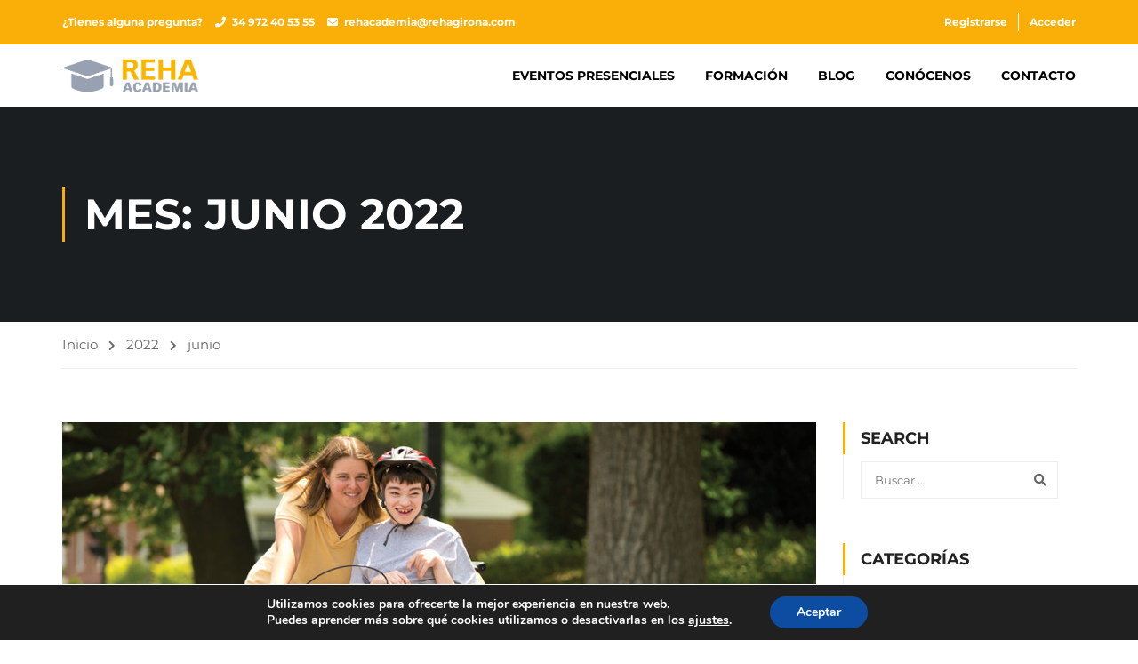

--- FILE ---
content_type: text/html; charset=utf-8
request_url: https://www.google.com/recaptcha/api2/anchor?ar=1&k=6LdccIsrAAAAANLwZPKP7BuENtMkN2JDOgzvY9Qp&co=aHR0cHM6Ly9yZWhhY2FkZW1pYS5jb206NDQz&hl=en&v=PoyoqOPhxBO7pBk68S4YbpHZ&size=invisible&anchor-ms=20000&execute-ms=30000&cb=d1aq8qfwwjx5
body_size: 48829
content:
<!DOCTYPE HTML><html dir="ltr" lang="en"><head><meta http-equiv="Content-Type" content="text/html; charset=UTF-8">
<meta http-equiv="X-UA-Compatible" content="IE=edge">
<title>reCAPTCHA</title>
<style type="text/css">
/* cyrillic-ext */
@font-face {
  font-family: 'Roboto';
  font-style: normal;
  font-weight: 400;
  font-stretch: 100%;
  src: url(//fonts.gstatic.com/s/roboto/v48/KFO7CnqEu92Fr1ME7kSn66aGLdTylUAMa3GUBHMdazTgWw.woff2) format('woff2');
  unicode-range: U+0460-052F, U+1C80-1C8A, U+20B4, U+2DE0-2DFF, U+A640-A69F, U+FE2E-FE2F;
}
/* cyrillic */
@font-face {
  font-family: 'Roboto';
  font-style: normal;
  font-weight: 400;
  font-stretch: 100%;
  src: url(//fonts.gstatic.com/s/roboto/v48/KFO7CnqEu92Fr1ME7kSn66aGLdTylUAMa3iUBHMdazTgWw.woff2) format('woff2');
  unicode-range: U+0301, U+0400-045F, U+0490-0491, U+04B0-04B1, U+2116;
}
/* greek-ext */
@font-face {
  font-family: 'Roboto';
  font-style: normal;
  font-weight: 400;
  font-stretch: 100%;
  src: url(//fonts.gstatic.com/s/roboto/v48/KFO7CnqEu92Fr1ME7kSn66aGLdTylUAMa3CUBHMdazTgWw.woff2) format('woff2');
  unicode-range: U+1F00-1FFF;
}
/* greek */
@font-face {
  font-family: 'Roboto';
  font-style: normal;
  font-weight: 400;
  font-stretch: 100%;
  src: url(//fonts.gstatic.com/s/roboto/v48/KFO7CnqEu92Fr1ME7kSn66aGLdTylUAMa3-UBHMdazTgWw.woff2) format('woff2');
  unicode-range: U+0370-0377, U+037A-037F, U+0384-038A, U+038C, U+038E-03A1, U+03A3-03FF;
}
/* math */
@font-face {
  font-family: 'Roboto';
  font-style: normal;
  font-weight: 400;
  font-stretch: 100%;
  src: url(//fonts.gstatic.com/s/roboto/v48/KFO7CnqEu92Fr1ME7kSn66aGLdTylUAMawCUBHMdazTgWw.woff2) format('woff2');
  unicode-range: U+0302-0303, U+0305, U+0307-0308, U+0310, U+0312, U+0315, U+031A, U+0326-0327, U+032C, U+032F-0330, U+0332-0333, U+0338, U+033A, U+0346, U+034D, U+0391-03A1, U+03A3-03A9, U+03B1-03C9, U+03D1, U+03D5-03D6, U+03F0-03F1, U+03F4-03F5, U+2016-2017, U+2034-2038, U+203C, U+2040, U+2043, U+2047, U+2050, U+2057, U+205F, U+2070-2071, U+2074-208E, U+2090-209C, U+20D0-20DC, U+20E1, U+20E5-20EF, U+2100-2112, U+2114-2115, U+2117-2121, U+2123-214F, U+2190, U+2192, U+2194-21AE, U+21B0-21E5, U+21F1-21F2, U+21F4-2211, U+2213-2214, U+2216-22FF, U+2308-230B, U+2310, U+2319, U+231C-2321, U+2336-237A, U+237C, U+2395, U+239B-23B7, U+23D0, U+23DC-23E1, U+2474-2475, U+25AF, U+25B3, U+25B7, U+25BD, U+25C1, U+25CA, U+25CC, U+25FB, U+266D-266F, U+27C0-27FF, U+2900-2AFF, U+2B0E-2B11, U+2B30-2B4C, U+2BFE, U+3030, U+FF5B, U+FF5D, U+1D400-1D7FF, U+1EE00-1EEFF;
}
/* symbols */
@font-face {
  font-family: 'Roboto';
  font-style: normal;
  font-weight: 400;
  font-stretch: 100%;
  src: url(//fonts.gstatic.com/s/roboto/v48/KFO7CnqEu92Fr1ME7kSn66aGLdTylUAMaxKUBHMdazTgWw.woff2) format('woff2');
  unicode-range: U+0001-000C, U+000E-001F, U+007F-009F, U+20DD-20E0, U+20E2-20E4, U+2150-218F, U+2190, U+2192, U+2194-2199, U+21AF, U+21E6-21F0, U+21F3, U+2218-2219, U+2299, U+22C4-22C6, U+2300-243F, U+2440-244A, U+2460-24FF, U+25A0-27BF, U+2800-28FF, U+2921-2922, U+2981, U+29BF, U+29EB, U+2B00-2BFF, U+4DC0-4DFF, U+FFF9-FFFB, U+10140-1018E, U+10190-1019C, U+101A0, U+101D0-101FD, U+102E0-102FB, U+10E60-10E7E, U+1D2C0-1D2D3, U+1D2E0-1D37F, U+1F000-1F0FF, U+1F100-1F1AD, U+1F1E6-1F1FF, U+1F30D-1F30F, U+1F315, U+1F31C, U+1F31E, U+1F320-1F32C, U+1F336, U+1F378, U+1F37D, U+1F382, U+1F393-1F39F, U+1F3A7-1F3A8, U+1F3AC-1F3AF, U+1F3C2, U+1F3C4-1F3C6, U+1F3CA-1F3CE, U+1F3D4-1F3E0, U+1F3ED, U+1F3F1-1F3F3, U+1F3F5-1F3F7, U+1F408, U+1F415, U+1F41F, U+1F426, U+1F43F, U+1F441-1F442, U+1F444, U+1F446-1F449, U+1F44C-1F44E, U+1F453, U+1F46A, U+1F47D, U+1F4A3, U+1F4B0, U+1F4B3, U+1F4B9, U+1F4BB, U+1F4BF, U+1F4C8-1F4CB, U+1F4D6, U+1F4DA, U+1F4DF, U+1F4E3-1F4E6, U+1F4EA-1F4ED, U+1F4F7, U+1F4F9-1F4FB, U+1F4FD-1F4FE, U+1F503, U+1F507-1F50B, U+1F50D, U+1F512-1F513, U+1F53E-1F54A, U+1F54F-1F5FA, U+1F610, U+1F650-1F67F, U+1F687, U+1F68D, U+1F691, U+1F694, U+1F698, U+1F6AD, U+1F6B2, U+1F6B9-1F6BA, U+1F6BC, U+1F6C6-1F6CF, U+1F6D3-1F6D7, U+1F6E0-1F6EA, U+1F6F0-1F6F3, U+1F6F7-1F6FC, U+1F700-1F7FF, U+1F800-1F80B, U+1F810-1F847, U+1F850-1F859, U+1F860-1F887, U+1F890-1F8AD, U+1F8B0-1F8BB, U+1F8C0-1F8C1, U+1F900-1F90B, U+1F93B, U+1F946, U+1F984, U+1F996, U+1F9E9, U+1FA00-1FA6F, U+1FA70-1FA7C, U+1FA80-1FA89, U+1FA8F-1FAC6, U+1FACE-1FADC, U+1FADF-1FAE9, U+1FAF0-1FAF8, U+1FB00-1FBFF;
}
/* vietnamese */
@font-face {
  font-family: 'Roboto';
  font-style: normal;
  font-weight: 400;
  font-stretch: 100%;
  src: url(//fonts.gstatic.com/s/roboto/v48/KFO7CnqEu92Fr1ME7kSn66aGLdTylUAMa3OUBHMdazTgWw.woff2) format('woff2');
  unicode-range: U+0102-0103, U+0110-0111, U+0128-0129, U+0168-0169, U+01A0-01A1, U+01AF-01B0, U+0300-0301, U+0303-0304, U+0308-0309, U+0323, U+0329, U+1EA0-1EF9, U+20AB;
}
/* latin-ext */
@font-face {
  font-family: 'Roboto';
  font-style: normal;
  font-weight: 400;
  font-stretch: 100%;
  src: url(//fonts.gstatic.com/s/roboto/v48/KFO7CnqEu92Fr1ME7kSn66aGLdTylUAMa3KUBHMdazTgWw.woff2) format('woff2');
  unicode-range: U+0100-02BA, U+02BD-02C5, U+02C7-02CC, U+02CE-02D7, U+02DD-02FF, U+0304, U+0308, U+0329, U+1D00-1DBF, U+1E00-1E9F, U+1EF2-1EFF, U+2020, U+20A0-20AB, U+20AD-20C0, U+2113, U+2C60-2C7F, U+A720-A7FF;
}
/* latin */
@font-face {
  font-family: 'Roboto';
  font-style: normal;
  font-weight: 400;
  font-stretch: 100%;
  src: url(//fonts.gstatic.com/s/roboto/v48/KFO7CnqEu92Fr1ME7kSn66aGLdTylUAMa3yUBHMdazQ.woff2) format('woff2');
  unicode-range: U+0000-00FF, U+0131, U+0152-0153, U+02BB-02BC, U+02C6, U+02DA, U+02DC, U+0304, U+0308, U+0329, U+2000-206F, U+20AC, U+2122, U+2191, U+2193, U+2212, U+2215, U+FEFF, U+FFFD;
}
/* cyrillic-ext */
@font-face {
  font-family: 'Roboto';
  font-style: normal;
  font-weight: 500;
  font-stretch: 100%;
  src: url(//fonts.gstatic.com/s/roboto/v48/KFO7CnqEu92Fr1ME7kSn66aGLdTylUAMa3GUBHMdazTgWw.woff2) format('woff2');
  unicode-range: U+0460-052F, U+1C80-1C8A, U+20B4, U+2DE0-2DFF, U+A640-A69F, U+FE2E-FE2F;
}
/* cyrillic */
@font-face {
  font-family: 'Roboto';
  font-style: normal;
  font-weight: 500;
  font-stretch: 100%;
  src: url(//fonts.gstatic.com/s/roboto/v48/KFO7CnqEu92Fr1ME7kSn66aGLdTylUAMa3iUBHMdazTgWw.woff2) format('woff2');
  unicode-range: U+0301, U+0400-045F, U+0490-0491, U+04B0-04B1, U+2116;
}
/* greek-ext */
@font-face {
  font-family: 'Roboto';
  font-style: normal;
  font-weight: 500;
  font-stretch: 100%;
  src: url(//fonts.gstatic.com/s/roboto/v48/KFO7CnqEu92Fr1ME7kSn66aGLdTylUAMa3CUBHMdazTgWw.woff2) format('woff2');
  unicode-range: U+1F00-1FFF;
}
/* greek */
@font-face {
  font-family: 'Roboto';
  font-style: normal;
  font-weight: 500;
  font-stretch: 100%;
  src: url(//fonts.gstatic.com/s/roboto/v48/KFO7CnqEu92Fr1ME7kSn66aGLdTylUAMa3-UBHMdazTgWw.woff2) format('woff2');
  unicode-range: U+0370-0377, U+037A-037F, U+0384-038A, U+038C, U+038E-03A1, U+03A3-03FF;
}
/* math */
@font-face {
  font-family: 'Roboto';
  font-style: normal;
  font-weight: 500;
  font-stretch: 100%;
  src: url(//fonts.gstatic.com/s/roboto/v48/KFO7CnqEu92Fr1ME7kSn66aGLdTylUAMawCUBHMdazTgWw.woff2) format('woff2');
  unicode-range: U+0302-0303, U+0305, U+0307-0308, U+0310, U+0312, U+0315, U+031A, U+0326-0327, U+032C, U+032F-0330, U+0332-0333, U+0338, U+033A, U+0346, U+034D, U+0391-03A1, U+03A3-03A9, U+03B1-03C9, U+03D1, U+03D5-03D6, U+03F0-03F1, U+03F4-03F5, U+2016-2017, U+2034-2038, U+203C, U+2040, U+2043, U+2047, U+2050, U+2057, U+205F, U+2070-2071, U+2074-208E, U+2090-209C, U+20D0-20DC, U+20E1, U+20E5-20EF, U+2100-2112, U+2114-2115, U+2117-2121, U+2123-214F, U+2190, U+2192, U+2194-21AE, U+21B0-21E5, U+21F1-21F2, U+21F4-2211, U+2213-2214, U+2216-22FF, U+2308-230B, U+2310, U+2319, U+231C-2321, U+2336-237A, U+237C, U+2395, U+239B-23B7, U+23D0, U+23DC-23E1, U+2474-2475, U+25AF, U+25B3, U+25B7, U+25BD, U+25C1, U+25CA, U+25CC, U+25FB, U+266D-266F, U+27C0-27FF, U+2900-2AFF, U+2B0E-2B11, U+2B30-2B4C, U+2BFE, U+3030, U+FF5B, U+FF5D, U+1D400-1D7FF, U+1EE00-1EEFF;
}
/* symbols */
@font-face {
  font-family: 'Roboto';
  font-style: normal;
  font-weight: 500;
  font-stretch: 100%;
  src: url(//fonts.gstatic.com/s/roboto/v48/KFO7CnqEu92Fr1ME7kSn66aGLdTylUAMaxKUBHMdazTgWw.woff2) format('woff2');
  unicode-range: U+0001-000C, U+000E-001F, U+007F-009F, U+20DD-20E0, U+20E2-20E4, U+2150-218F, U+2190, U+2192, U+2194-2199, U+21AF, U+21E6-21F0, U+21F3, U+2218-2219, U+2299, U+22C4-22C6, U+2300-243F, U+2440-244A, U+2460-24FF, U+25A0-27BF, U+2800-28FF, U+2921-2922, U+2981, U+29BF, U+29EB, U+2B00-2BFF, U+4DC0-4DFF, U+FFF9-FFFB, U+10140-1018E, U+10190-1019C, U+101A0, U+101D0-101FD, U+102E0-102FB, U+10E60-10E7E, U+1D2C0-1D2D3, U+1D2E0-1D37F, U+1F000-1F0FF, U+1F100-1F1AD, U+1F1E6-1F1FF, U+1F30D-1F30F, U+1F315, U+1F31C, U+1F31E, U+1F320-1F32C, U+1F336, U+1F378, U+1F37D, U+1F382, U+1F393-1F39F, U+1F3A7-1F3A8, U+1F3AC-1F3AF, U+1F3C2, U+1F3C4-1F3C6, U+1F3CA-1F3CE, U+1F3D4-1F3E0, U+1F3ED, U+1F3F1-1F3F3, U+1F3F5-1F3F7, U+1F408, U+1F415, U+1F41F, U+1F426, U+1F43F, U+1F441-1F442, U+1F444, U+1F446-1F449, U+1F44C-1F44E, U+1F453, U+1F46A, U+1F47D, U+1F4A3, U+1F4B0, U+1F4B3, U+1F4B9, U+1F4BB, U+1F4BF, U+1F4C8-1F4CB, U+1F4D6, U+1F4DA, U+1F4DF, U+1F4E3-1F4E6, U+1F4EA-1F4ED, U+1F4F7, U+1F4F9-1F4FB, U+1F4FD-1F4FE, U+1F503, U+1F507-1F50B, U+1F50D, U+1F512-1F513, U+1F53E-1F54A, U+1F54F-1F5FA, U+1F610, U+1F650-1F67F, U+1F687, U+1F68D, U+1F691, U+1F694, U+1F698, U+1F6AD, U+1F6B2, U+1F6B9-1F6BA, U+1F6BC, U+1F6C6-1F6CF, U+1F6D3-1F6D7, U+1F6E0-1F6EA, U+1F6F0-1F6F3, U+1F6F7-1F6FC, U+1F700-1F7FF, U+1F800-1F80B, U+1F810-1F847, U+1F850-1F859, U+1F860-1F887, U+1F890-1F8AD, U+1F8B0-1F8BB, U+1F8C0-1F8C1, U+1F900-1F90B, U+1F93B, U+1F946, U+1F984, U+1F996, U+1F9E9, U+1FA00-1FA6F, U+1FA70-1FA7C, U+1FA80-1FA89, U+1FA8F-1FAC6, U+1FACE-1FADC, U+1FADF-1FAE9, U+1FAF0-1FAF8, U+1FB00-1FBFF;
}
/* vietnamese */
@font-face {
  font-family: 'Roboto';
  font-style: normal;
  font-weight: 500;
  font-stretch: 100%;
  src: url(//fonts.gstatic.com/s/roboto/v48/KFO7CnqEu92Fr1ME7kSn66aGLdTylUAMa3OUBHMdazTgWw.woff2) format('woff2');
  unicode-range: U+0102-0103, U+0110-0111, U+0128-0129, U+0168-0169, U+01A0-01A1, U+01AF-01B0, U+0300-0301, U+0303-0304, U+0308-0309, U+0323, U+0329, U+1EA0-1EF9, U+20AB;
}
/* latin-ext */
@font-face {
  font-family: 'Roboto';
  font-style: normal;
  font-weight: 500;
  font-stretch: 100%;
  src: url(//fonts.gstatic.com/s/roboto/v48/KFO7CnqEu92Fr1ME7kSn66aGLdTylUAMa3KUBHMdazTgWw.woff2) format('woff2');
  unicode-range: U+0100-02BA, U+02BD-02C5, U+02C7-02CC, U+02CE-02D7, U+02DD-02FF, U+0304, U+0308, U+0329, U+1D00-1DBF, U+1E00-1E9F, U+1EF2-1EFF, U+2020, U+20A0-20AB, U+20AD-20C0, U+2113, U+2C60-2C7F, U+A720-A7FF;
}
/* latin */
@font-face {
  font-family: 'Roboto';
  font-style: normal;
  font-weight: 500;
  font-stretch: 100%;
  src: url(//fonts.gstatic.com/s/roboto/v48/KFO7CnqEu92Fr1ME7kSn66aGLdTylUAMa3yUBHMdazQ.woff2) format('woff2');
  unicode-range: U+0000-00FF, U+0131, U+0152-0153, U+02BB-02BC, U+02C6, U+02DA, U+02DC, U+0304, U+0308, U+0329, U+2000-206F, U+20AC, U+2122, U+2191, U+2193, U+2212, U+2215, U+FEFF, U+FFFD;
}
/* cyrillic-ext */
@font-face {
  font-family: 'Roboto';
  font-style: normal;
  font-weight: 900;
  font-stretch: 100%;
  src: url(//fonts.gstatic.com/s/roboto/v48/KFO7CnqEu92Fr1ME7kSn66aGLdTylUAMa3GUBHMdazTgWw.woff2) format('woff2');
  unicode-range: U+0460-052F, U+1C80-1C8A, U+20B4, U+2DE0-2DFF, U+A640-A69F, U+FE2E-FE2F;
}
/* cyrillic */
@font-face {
  font-family: 'Roboto';
  font-style: normal;
  font-weight: 900;
  font-stretch: 100%;
  src: url(//fonts.gstatic.com/s/roboto/v48/KFO7CnqEu92Fr1ME7kSn66aGLdTylUAMa3iUBHMdazTgWw.woff2) format('woff2');
  unicode-range: U+0301, U+0400-045F, U+0490-0491, U+04B0-04B1, U+2116;
}
/* greek-ext */
@font-face {
  font-family: 'Roboto';
  font-style: normal;
  font-weight: 900;
  font-stretch: 100%;
  src: url(//fonts.gstatic.com/s/roboto/v48/KFO7CnqEu92Fr1ME7kSn66aGLdTylUAMa3CUBHMdazTgWw.woff2) format('woff2');
  unicode-range: U+1F00-1FFF;
}
/* greek */
@font-face {
  font-family: 'Roboto';
  font-style: normal;
  font-weight: 900;
  font-stretch: 100%;
  src: url(//fonts.gstatic.com/s/roboto/v48/KFO7CnqEu92Fr1ME7kSn66aGLdTylUAMa3-UBHMdazTgWw.woff2) format('woff2');
  unicode-range: U+0370-0377, U+037A-037F, U+0384-038A, U+038C, U+038E-03A1, U+03A3-03FF;
}
/* math */
@font-face {
  font-family: 'Roboto';
  font-style: normal;
  font-weight: 900;
  font-stretch: 100%;
  src: url(//fonts.gstatic.com/s/roboto/v48/KFO7CnqEu92Fr1ME7kSn66aGLdTylUAMawCUBHMdazTgWw.woff2) format('woff2');
  unicode-range: U+0302-0303, U+0305, U+0307-0308, U+0310, U+0312, U+0315, U+031A, U+0326-0327, U+032C, U+032F-0330, U+0332-0333, U+0338, U+033A, U+0346, U+034D, U+0391-03A1, U+03A3-03A9, U+03B1-03C9, U+03D1, U+03D5-03D6, U+03F0-03F1, U+03F4-03F5, U+2016-2017, U+2034-2038, U+203C, U+2040, U+2043, U+2047, U+2050, U+2057, U+205F, U+2070-2071, U+2074-208E, U+2090-209C, U+20D0-20DC, U+20E1, U+20E5-20EF, U+2100-2112, U+2114-2115, U+2117-2121, U+2123-214F, U+2190, U+2192, U+2194-21AE, U+21B0-21E5, U+21F1-21F2, U+21F4-2211, U+2213-2214, U+2216-22FF, U+2308-230B, U+2310, U+2319, U+231C-2321, U+2336-237A, U+237C, U+2395, U+239B-23B7, U+23D0, U+23DC-23E1, U+2474-2475, U+25AF, U+25B3, U+25B7, U+25BD, U+25C1, U+25CA, U+25CC, U+25FB, U+266D-266F, U+27C0-27FF, U+2900-2AFF, U+2B0E-2B11, U+2B30-2B4C, U+2BFE, U+3030, U+FF5B, U+FF5D, U+1D400-1D7FF, U+1EE00-1EEFF;
}
/* symbols */
@font-face {
  font-family: 'Roboto';
  font-style: normal;
  font-weight: 900;
  font-stretch: 100%;
  src: url(//fonts.gstatic.com/s/roboto/v48/KFO7CnqEu92Fr1ME7kSn66aGLdTylUAMaxKUBHMdazTgWw.woff2) format('woff2');
  unicode-range: U+0001-000C, U+000E-001F, U+007F-009F, U+20DD-20E0, U+20E2-20E4, U+2150-218F, U+2190, U+2192, U+2194-2199, U+21AF, U+21E6-21F0, U+21F3, U+2218-2219, U+2299, U+22C4-22C6, U+2300-243F, U+2440-244A, U+2460-24FF, U+25A0-27BF, U+2800-28FF, U+2921-2922, U+2981, U+29BF, U+29EB, U+2B00-2BFF, U+4DC0-4DFF, U+FFF9-FFFB, U+10140-1018E, U+10190-1019C, U+101A0, U+101D0-101FD, U+102E0-102FB, U+10E60-10E7E, U+1D2C0-1D2D3, U+1D2E0-1D37F, U+1F000-1F0FF, U+1F100-1F1AD, U+1F1E6-1F1FF, U+1F30D-1F30F, U+1F315, U+1F31C, U+1F31E, U+1F320-1F32C, U+1F336, U+1F378, U+1F37D, U+1F382, U+1F393-1F39F, U+1F3A7-1F3A8, U+1F3AC-1F3AF, U+1F3C2, U+1F3C4-1F3C6, U+1F3CA-1F3CE, U+1F3D4-1F3E0, U+1F3ED, U+1F3F1-1F3F3, U+1F3F5-1F3F7, U+1F408, U+1F415, U+1F41F, U+1F426, U+1F43F, U+1F441-1F442, U+1F444, U+1F446-1F449, U+1F44C-1F44E, U+1F453, U+1F46A, U+1F47D, U+1F4A3, U+1F4B0, U+1F4B3, U+1F4B9, U+1F4BB, U+1F4BF, U+1F4C8-1F4CB, U+1F4D6, U+1F4DA, U+1F4DF, U+1F4E3-1F4E6, U+1F4EA-1F4ED, U+1F4F7, U+1F4F9-1F4FB, U+1F4FD-1F4FE, U+1F503, U+1F507-1F50B, U+1F50D, U+1F512-1F513, U+1F53E-1F54A, U+1F54F-1F5FA, U+1F610, U+1F650-1F67F, U+1F687, U+1F68D, U+1F691, U+1F694, U+1F698, U+1F6AD, U+1F6B2, U+1F6B9-1F6BA, U+1F6BC, U+1F6C6-1F6CF, U+1F6D3-1F6D7, U+1F6E0-1F6EA, U+1F6F0-1F6F3, U+1F6F7-1F6FC, U+1F700-1F7FF, U+1F800-1F80B, U+1F810-1F847, U+1F850-1F859, U+1F860-1F887, U+1F890-1F8AD, U+1F8B0-1F8BB, U+1F8C0-1F8C1, U+1F900-1F90B, U+1F93B, U+1F946, U+1F984, U+1F996, U+1F9E9, U+1FA00-1FA6F, U+1FA70-1FA7C, U+1FA80-1FA89, U+1FA8F-1FAC6, U+1FACE-1FADC, U+1FADF-1FAE9, U+1FAF0-1FAF8, U+1FB00-1FBFF;
}
/* vietnamese */
@font-face {
  font-family: 'Roboto';
  font-style: normal;
  font-weight: 900;
  font-stretch: 100%;
  src: url(//fonts.gstatic.com/s/roboto/v48/KFO7CnqEu92Fr1ME7kSn66aGLdTylUAMa3OUBHMdazTgWw.woff2) format('woff2');
  unicode-range: U+0102-0103, U+0110-0111, U+0128-0129, U+0168-0169, U+01A0-01A1, U+01AF-01B0, U+0300-0301, U+0303-0304, U+0308-0309, U+0323, U+0329, U+1EA0-1EF9, U+20AB;
}
/* latin-ext */
@font-face {
  font-family: 'Roboto';
  font-style: normal;
  font-weight: 900;
  font-stretch: 100%;
  src: url(//fonts.gstatic.com/s/roboto/v48/KFO7CnqEu92Fr1ME7kSn66aGLdTylUAMa3KUBHMdazTgWw.woff2) format('woff2');
  unicode-range: U+0100-02BA, U+02BD-02C5, U+02C7-02CC, U+02CE-02D7, U+02DD-02FF, U+0304, U+0308, U+0329, U+1D00-1DBF, U+1E00-1E9F, U+1EF2-1EFF, U+2020, U+20A0-20AB, U+20AD-20C0, U+2113, U+2C60-2C7F, U+A720-A7FF;
}
/* latin */
@font-face {
  font-family: 'Roboto';
  font-style: normal;
  font-weight: 900;
  font-stretch: 100%;
  src: url(//fonts.gstatic.com/s/roboto/v48/KFO7CnqEu92Fr1ME7kSn66aGLdTylUAMa3yUBHMdazQ.woff2) format('woff2');
  unicode-range: U+0000-00FF, U+0131, U+0152-0153, U+02BB-02BC, U+02C6, U+02DA, U+02DC, U+0304, U+0308, U+0329, U+2000-206F, U+20AC, U+2122, U+2191, U+2193, U+2212, U+2215, U+FEFF, U+FFFD;
}

</style>
<link rel="stylesheet" type="text/css" href="https://www.gstatic.com/recaptcha/releases/PoyoqOPhxBO7pBk68S4YbpHZ/styles__ltr.css">
<script nonce="83BK_jTncUg2GokZEqTAZw" type="text/javascript">window['__recaptcha_api'] = 'https://www.google.com/recaptcha/api2/';</script>
<script type="text/javascript" src="https://www.gstatic.com/recaptcha/releases/PoyoqOPhxBO7pBk68S4YbpHZ/recaptcha__en.js" nonce="83BK_jTncUg2GokZEqTAZw">
      
    </script></head>
<body><div id="rc-anchor-alert" class="rc-anchor-alert"></div>
<input type="hidden" id="recaptcha-token" value="[base64]">
<script type="text/javascript" nonce="83BK_jTncUg2GokZEqTAZw">
      recaptcha.anchor.Main.init("[\x22ainput\x22,[\x22bgdata\x22,\x22\x22,\[base64]/[base64]/MjU1Ong/[base64]/[base64]/[base64]/[base64]/[base64]/[base64]/[base64]/[base64]/[base64]/[base64]/[base64]/[base64]/[base64]/[base64]/[base64]\\u003d\x22,\[base64]\\u003d\x22,\x22w7svw4BVDcOuGirDrmfDhMOmw6o1w50Vw5A4w4offCxFA8KOIsKbwpU0IF7DpwjDo8OVQ1olEsK+OWZmw4sMw5HDicOqw6/CucK0BMKwZMOKX0/DvcK2J8KJw7LCncOSOcO1wqXCl2nDg2/DrQzDuio5FMKIB8O1XwfDgcKLAEwbw4zCnxTCjmk7wpXDvMKcw68Kwq3CuMOHA8KKNMKkKMOGwrMSET7CqUp9Yg7ChMOWahESFcKDwosgwqMlQcObw4pXw71ZwqhTVcOBK8K8w7NUVTZuw7Z9woHCucOLS8OjZTrCnsOUw5dZw6/[base64]/DpytVwr/DuR/CnF8yFX/Du8K2OcOmWy/DrGhQKcKVwp5WMgnCjyxLw5pow4rCncO5wphpXWzCpDXCvSg2w73Dkj0DwpXDm19hwo/[base64]/[base64]/w4IhF1/CvCzDqyQDD8OyUG8hw5XCn2LCj8OzH0HCk1VBw59QwqXCncKlwoHCsMKIZTzComHCpcKQw7rCv8OJfsOTw6wWwrXCrMKfPFIrQjwOB8KFwoHCmWXDulrCsTUDwqk8wqbCrMOmFcKbPQ/DrFsrccO5woTCmnhoSlMzwpXCmyZpw4dAdXPDoBLCpEUbLcKLw7XDn8K5w68NHFTDncOfwp7CnMOcDMOMZMOYS8Khw4PDrGDDvDTDjMOVCMKOCBPCrydKLsOIwrsERsKnwoAaJsKcw7V4wp9ROMOewoHDocKofwIHwqHDoMKwBxrDt3/ClsOiJwHDigpYLU57w43Cgl3DvDjCpxAxb07DlwbCrHQbTRoVw4bDksOBblrDj2tsFVZ/bcOKwrDDhWxJw6U0w7tyw5cOwofCr8K0KjbDjcKxwr0MwrHDl1Iyw79ZMkMNUHvCnEbCl3YZw50OdsO7GDs6w5zCkMOdwo3DrSI3MsOvw4d7ZHUFwo3ClsKVwoHDpcOuw4jCu8OPwoLDsMK1WDZHwpfCvB1ADwjDj8OlBsONw7fDrsORw4kMw6zCisKewpXCucK/ODXCnSN5w7vCuHjCtlvDl8O1w5tQVMK5YsKrHAfCsSEpw6PCrcO+wrAgw63DuMKRwp7DrVZPHcOLwpfCvcKaw7hNdcK/VVjCs8OgFzjDjMKJVsKQYXVGRGNcw5gUSGR/esKyUcKaw47Cl8K9w649ecOEZMKWKxBpMsKCw77Dv3DDkF/Dr3XCpEJdM8KiVMO7w7J+w5EHwp1lDhfDgMK6dBnCn8K0fsKLw6t0w4t9LMKPw4fDr8O4wrbDtlXDp8KAw67DosKpVEPChnMrVsKXwpbDlsKfwrBqTSwhIFjCnRFiwpHCr3Igw5/CksOOw6HCmMKCwpvChlDDlsO0wqPDlDDCqgPCvcKFMFFnwptHEk/[base64]/[base64]/Cg1fCq1fDhxkcwpFRR0vCuF/Dgz04wqXDrsOBTARUw41oA2/CosOCw6bCtA7DoBTDgj3CnMO6wol3w5Iqw73CsEbCr8KkaMK9w7Q0Xl9lw40/wqRYeUR1SMKmw7xwwonDiAwdwrHCi27Cv1LCilJJwqDCjMKBw5rCmSYHwoxPw5JhOMOSwovCtcOwwqLDu8K8eEsuwq3CnMKdVw/DoMOKw6Muwr3DhMK0w4FscGHDq8KjFifCncKkwoZRZhB8w51GEsOow7bCr8O+OWwswqQHUMOpwp1YIx5sw5NLSWHDgMKJZAnDmEMMWcKKwq3DrMOTw7PDvsO1w41cw4rDhcKIw4IRw7PDs8K1w53CosOrX04bw4XCjcO6w7jCmQIUNCtFw73Do8OoNl/[base64]/[base64]/SzbDksKew6wtwp9QDAXCiMOHwoI7RcODwqs8ecOjT8OzLsOKDSZ6w7c4wppsw7fDoknDnA/CtMOtwr/Cj8KZacK6w5XCu0rDssOGRMKEYlM3SDtFGMKBwpjCuikvw4TCrFrChSLChFlRwrrDoMKdw7RNLXYtwpDCj1zDk8KWLUIywrR5YsKaw6ATwq9/w4PDuU7Dk0pDw5okwqAqw4vDgsO7w7HDisKHw7IeNsKVw53CgCDDmMOWRH/CuW7Cl8ODAgzCvcKEfF/CrMO8wo8TTj1Fwp/Cs0JoccOPcMO0wr/CkwXCtsKDX8OjwrHDn1NGGgTClR/Cu8OYwrdBw7vCgcOMwpjCrCHDkMKPwofCrhh1w7vCmAjDjMKLIyQdHTvDisOTeRfDr8KFwrkgw6XCu2gpwolSw47CkD/[base64]/[base64]/CpCDCmMOWdsOKXx/DgsO8w4B6w6QGwqvDvDzDn0Zew4YdNArCjiQ2MsOtwpjDnVA7w53CkcOxQG9ow43CnsOlw5nDnMOpTgB4w4ARworCgT87Uj/ChBjCpMOmwoPCnjpPD8KtA8OOwobDvjHCmlTCoMKKDksCw79IRWnDo8OlT8Otw63DhxzCv8Kqw454RkNGw7PChcO0wpUHw4bDmUPDiS/DlWEbw7LDo8Kuw7TDk8K6w4DDuTdIw4kWfsK/CDfDoiPDtFFYw58MG2gXL8KxwpNsC1UDQ1PCiA3DhsKANMKdSz/Cr2Ruw6hKw6zClnZMw5JPRhfCnMOGwr52w6PCuMOnY18FwrnDrMKAw4B/K8O2wqpFw5/Du8O3wosnw4J3w4PCh8ORLyzDjAbCl8OvYERgwqJIK3HDnsKfBcKcw6Nmw75ow6fDt8K9w5tZwqnCpsOawrfCjlRYRgvCgsKnw6/DqU1Cw6BcwpHCrHNrwpjClFLDgsKZw6Buw53DrsONwosPesO3W8O7wo7DhMK0wqpqTHQfw75jw43CuwrCih4LYx5OAi/CgsKFf8Omwq9vN8OadsKsRihtIMKhcxNewow/[base64]/[base64]/DgTpQH8OXw4DDksKew4RfwqLDnHkfR8KvYm9RFMOcw5k0EsO8QcOdB1rDpi1aJMOqbSjDnsOyPwjCsMKSw5XDncKJMsOwwpPDiVjCvMO1w7/DqhfDlknCisKeRsOEw7dgFUhSwookHB0Vw5fCkcKhw4XDksKEwpXDkMKEwq9JXcO4w57DlcOKw5I/awPDmn1yJmI+w50cwp5cwrPCnUXDtTUhG1PDisOPdArClwvDlMOtFjXCkMKNwrTDvcKoOxhBImdSP8K5w40QJhjCnVp5w4/DnBZSw4NywpLCqsO9fMKlw6XDtsO2XlHCvcK6H8OUw6c5wrHDvcOaSGzDo05Bw47Dl3VeFsO4aRoxwpPCisKrw5TDgsO0XynChBN4CcO7DsKqNMOuw6JhGRXDg8ORwr7Dg8OAwoTCs8Ktw4wbHsKMwpHDgsKwUj3CosKtWcOaw7R3wrvCsMKKwqZXFMO/T8KJwpwXwrrCiMKjZF7DksOsw6fDhVsdwpRbY8OkwqNEXnvDhsOIKUZAw6nCsllnwr/DgXDCjzHDqljCqStWwrrDosKewrfCm8OcwqkAYsOqfMOPcsOCHnHCmMKREQhfwrbDsGJ4woQdJicfYhIKw7nCq8O5wrvDusKGwpNUw5pIYD8zwp1bdAvDisO5w5LDhMOMw5zDvB/DuHApw4PDosKOB8OVb1TDgUnDi23ClMK6YyoWSE3CogXDqcKTwrZAZAFGw5jDrTQcbnPCiV3DowoURxbDmcKBScOOYChlwrAzCcK6w7MbalwNGsK0wo/CnsOOEihYw7XDosKQG0xPdcO8E8OHU3vCl2UOwpXDjcK9wrksDSfDisKld8KAMXrDjz/DvcKHYRxGPxrCsMK8w6cyw5NXKcOQCMOQwr7DgcO9fFYUwqZnd8KRWcKvw63Du2ZOdcOuwoBDI1tcMMO8wp3CiU/DjcKVw7rDrsKFwqzCusOgF8OGTx1FJEPDvMKbwqIubMORwrfCu2vCm8KZw47CtMKBwrHCqsK1w5/[base64]/[base64]/[base64]/ChsOowpoJB8ODScOww4wDRcOrXMKqw4Qbw5dZwpDDk8O1wp7CkwTDgcKqw5RqP8KbIsKfScKeSWvDucOJVhdgdhQdw594w6rDucOCwqxBw6XCrx13wqnClcOWw5XDkMOEwqfDhMKLYMKSTsOpQm04FsO9EsKdEsKIw7sswpZRZw0Na8K6w7g9LsOow43DmcO4w70NMB/[base64]/Cq8OxME3CuMK/Who+wrQEwrTDj27DgTXCjcKUw6UAHGHDsVLDu8O5YMOYTcO1ZMO1WQXCm1JvwpZfRsOONBR8WihFwo7CusK2FW/DncOOw4nDlsKOeX01HxbDosO2YMO5fzgIJlFdwpXCqDFyw4zDisO9HAQQw4XCt8Opwoxgw4hDw6/Cu0Nlw4oLExJqw5fDpsOWwpPCnjjDqwF9LcKZGMODwqbDkMOBw4dpJ0N3QwEzEsKZesKhMcOcVXHCusOVbMKGEsODwqjDhRHDhQsXeh5jw4zCqMKUHVXCgMO/KBvCs8OgVAfDoFXCgmnDqV3CpcKkw6x9w5TCl1x0LnrDg8OEIMKywo9TeGvDj8K5MhsMwoA4CWIcLGsbw7vCncOkwoBTwpbCu8OwQsO1RsKNdQ/Dv8Kif8KfJ8OCwohOWy3CpcODNMORLMOywo4LNStaw6vDs1sPFsOOwpbDusKuwrhIwrrCshplWj5zaMKMOsKewqA7wopofsKccFRUwqXCv2vDjl/CucKmw7XCvcKOwoFHw7htFsO1w67ClsKlHUnCsDJUwofDnFVSw5kKVcOodsKAJgsvwpRwcMOGw6nCssKHH8O/J8Kpwolic0vCvsKaP8OBcMKMO3oOwpVAw7gJasO6wpvCtMOGw7kjU8KONj8Zw71Iw7jCiiPCr8KtwpgJw6DDscKtAMOhXMK6VFJIwoZYcC7CjsK+EkNcw7nCu8KAcsOYCinCh1/CiwYPacKIQMO0TMOuVsKLXMOMDMO0w7DCiDDDt13DlsKpT2/Ci2LCkcKeV8KewpvDl8O4w69Rw7HCpXotHn7CssOPw5nDmQfDv8Kywo49cMOhEsKzccK4w6Zlw63Ds3HCsnjCh3TDpS/[base64]/[base64]/DtEzCk3NvdcK/BcOIwpbDnTXDmMOXM8OgLiTCpMOzCh4nYi/DmQrCmMK3wrbCtBbDuB9qwo1YIhMNFnZQW8KNwqvDtD3ChBbDtMO4w41rwpl5woFdfcOhUcK1w5ZDA2IbYk3Dkmw3WMOQwpJxwrnCg8OddMKiw5jCvMOlwoXCgsKoJ8KGwrcNDMOGwp/ClMO1wr/DssO8w4g4DMOfUcOJw47ClsKSw5ZPwpTCg8OebC8IEDBjw65RbXIYw7UZw4cBRW/DgMKrw5dEwrR1RRbCp8OYRS7Cgh8HwrPCpsKqcCrDq3oOwrXCpMK8w4PDksOTwqwMwp1gNUsMGcOFw7XDpEvCsG1KbQHDj8OCRcO2wrXDvMKVw6zCmcKnw4nCrg9ZwodhAsK0QsOZw7fCgCQ1w7w7UcOuLcKZw6LDisOiw55EKcKKwqctD8KYaCEDw4bDtcOLwq/[base64]/CkjnDgsONG38QPEIDNMKEw4XDqEFWNDgdw43DusOCI8Oww7IkS8O8N0A2ZFfCosK8V2rCpTY6T8Oiw7PDhMKOKcKABcKTFgLDq8KGwprDtjvDvEJpU8KFwo/Ct8OVw5lfw6Rdw4DCpl7CixNZB8KRwqXCucKFcwx3VsOtw5V9w7HDqXbCmMKnVHcZw5UmwodtTcKcaRETYMOUWMOhw7nDhRZZwqsewoXDun8/wqAvw6LDvcKZeMKPwrfDiAhsw7dlPTQAwrDDvMOkw6rDjMKkAE3DikvDjsKxTAVrKW/[base64]/w5zCsU/DmTQrWMKuwowZJWVgNMKNWcOcwqPCisKFw4XDhsKOw7QuwrnChsO+PMOtC8OBcDrCi8O2woVkwpoJwpw/[base64]/Ok3DhMOhH8KVw78Ywr3DtTnCuzXDliJNw5kRwrjDmMOUwqkTalnDs8Obwq/Dlk1owrXDvcOJXsKdw4DCuk/Dl8OmwqPCvMKbwoPDjcOQw6vDlnrDl8OXw49PeiJjwpPClcOvw4zDuCU5EzPCiGRsWcK6IsOOw4fDjcKgw7YOw7gQScOHKA/CtgLDgmbCqcK1J8OQw5NpHcOnYsOEw6PDrMK7E8KRQ8Ozw7HDvBkMCcOpawzCsGzDiVbDo180wooHLH7Dn8K4w5PDu8KrEsOUNsK9Z8KWecKkMGRTw7IwBG4nwpvDvcO/[base64]/[base64]/Cg8Oiwr3DijLCmHoyUcO5wo3CjcOvccKUw7tOwo/DpMKVwq8JwqkNw7R+AcOTwpVRX8O3wq0Qw5tTIcKPw7RtwobDvEhbwo/[base64]/[base64]/w50QdMOLHcKIK8K5esOfesKGTsKXAcKVwqs+w5VlwpE8wpgHBcKNYRrCu8ODRnVlXzxzGsOJWMO1BMK/wooXRk7Chi/Ch2PDtsK/woclQk7DkcKmwrjCu8KUwqPCs8OLw6JwX8KZYU4xwojDkcOOWhPCrHlDb8K0AUvDtsK3wqI6FMKdwo9Mw7LDvMKmPDgyw6rCv8KKfm43w5LDliLDrlHDo8O/F8OxIQMTw4TDuQLDgiDDph5Lw4FqHsOzwpvDmxNAwoQ0wqY1GMOGwpIWQi/[base64]/CpcK/MsObw5PDicO6wo3Di8Ojwq7Cihsfwq0hZcKAw7Q3wo8/wpzDpQ/[base64]/DnWLCqW3DqC9FKcKVwpzCjsO2wrjDvsKPfMOcwoTCp0MjGyfCmCPDpTliK8K3w7XDgQLDkn4yNsOrwohhwr5KQybCtk4OTsKbwovCisOgw5hCdsKcAsKEw617woY4w7HDgsKfw44AQ0rCn8KDwpsSwpYxNcO4JcKGw7/[base64]/DmMOfEsOTw6/DkcOfcsOnwrIXS8K5w6EZwoQAwqTDjMO/[base64]/CvEbCq3fDnVTDhTHCvMOSwqtCRcOeUmFoe8KhS8KQOghCIQfCjSrDo8O3w5vCrnJtwrEzFkIVw6Atwpp3wovChWTCkndHw6QBXlzCnMKXw4DDg8OZNkhDTsKUHmEBwoZoWsKaWcOvW8K1wrxiwpjDp8KCw5IDw6J1RsKrw5PCunnCsStnw7nCjsOfF8Kowo9CJH/CrgHCmcK/HcKhJsKYPSvCpEx9P8O/w6PCpsOAw4BMwrbClsKiJsOyZ1c+WMO7GndOflXDgsOCw5Yrw6fDvSTCq8Off8K6w5s0fMKZw7DCjcKCZiHDuUPCjcKAMMOWw5/[base64]/Cr8KSJWPDgCgIekTDl3MnwooVTsKDWFbCrwB/wqY1wo7ClR7DrcOPw6Vkw7gNw40cdHDDtcKVwppDah5Gwq/Cry7Du8OyLcOvIsO8wp3Ckkx1EQ4jVhLCl0TDuhfDqg3Dnn8vJS4Db8KhKxPCg3/CozfDvcORw7/DjMO9JsKHw7oRIMOoK8Ocwp/CpnbClQ5vM8Kawp9BBCZJRk9RG8KBRTfDssOLw5NhwoVmwrlHBA7DtSLCqcOJw6rCrkIqw4/[base64]/DvsKsTh4iw6gfwqUtGsKQw65Dw7DDhsKXCVUedEEOZCMCSRDDpMOOAV0ww5LDh8O7w5jDi8OKw7hZw6zCncOJw4LDhMO/[base64]/DsRUhQl7DrHoqw7hCw7w/[base64]/CoS1mwr17bmDDgj3CsSrCtsO3dcKrJ3PDisONwpnDvGpkw6zCvcOYwobCuMObRcKDJVRfM8Kvw79AJTrCph/[base64]/DvcOnwqgAwrhIAndrwpjCmEBtWVl3ScOjw6TDkTLDoMOOOsOBK0hRcSPCtQLDs8Kxw7XDmB/DlsKCNsO2wqQNw6nCrcKLw5BOUcKkAsOiw4fDrw5oE0TDsizCsSzDh8K7VsKsDTljwoNEGnrCg8K5HcKmw7MDwqEEw5swwpzDs8OUwonDkGNMEl/[base64]/VMOKw77CuhI9wrZREW1VwpvCiWrDhsKUXsONwrzDsz8PTgjDrwNhNmLDo1Nbw5wscsOBwqtxf8KewogTwowQAcK2I8KXw77DkMKhwr8hBXvDrHHClXEjeVYFw4pNwoHCrcKDwqcRVcO6wpDCqlzCrWrDk2XCgMOqwppKw6/CmcOKMMOtNMKywqgWw70NMhPCs8OxwpnCvsOWMHjDhMO7wrzDqi9Iw6Qlw49/w7pdU15xw6nDvcKTbQJow65/VQ4DAcKjdcKowow8fTDDusOuQSfCjEhlcMO1HGLDisOGPsK7fgZIeFDDisKJSVdQw5TCm1fCp8OJCFjDk8K/BWByw4pgwpI/[base64]/DlcOMw51NcsO1w6Mlwrx+w5fCujXDmGdhwpfCkMOJw4B+wqhAC8OBGsKzwrLCmVXCsRjDrCjDmsOtR8OiNcK1OcK3KcKcw5BSw4zCi8KBw4DCmMO3w7PDm8OSSi4Lw6dicsO0XTTDm8K8QEzDuGYfTcK6EsK+ScKXw4Q/w6hPw55Cw5B4AxkqaTHCkl86wpnDncKIVwLDsT7DqsO0wpNAwpvDtFrDl8O5TsK6PARUGMOpF8O2bxXDlznDjUpyOMKYw57DjMKmwqzDpTfDp8ODw6DDrGLCjSJSwqMZw5IPw743w6zDhcO7w7vDt8O/w45+SGxzGCXDpMKxwqElTsOWEzoEwqILw7rDvMKow5E9w5VHwq7DksO8w5/CosOgw4omFGzDp0zDqEM2w5haw49jw4vCm380wqwYFMKJe8Olwo/[base64]/DljRWwpvCrMO6bX3Cqz5kwpgBPsObw6TDgkPCg8KpQiDDosKUc3vDisOvAwfCqSfDuyQMPMKNwqYCw6HDiTTCi8KDw7/DscKsTMKewrNKwpjCs8KWw4dSwqXCrsKXccKbw7gYAcK/ThBdwqXDh8KSwqAqFFrDpFrCsjcie2Vsw4zCnMO+wq/Do8K1ScKhwp/DlWgWEsKiwpFCwrnCh8OwCALCvMKEwq/[base64]/CrHzDiW5DR8Kxw5koE8O2PFDCrmAQwrTCp8O8fsKFwpfCugnCocKqJWnDgwXDkMKkTMOcf8K6wp/Di8KgfMK2wrHDg8Oyw5jCkDPCssOII34MV0TCuxV/[base64]/[base64]/w4dNDGVOw7vDo3oCw5jDlsKsEcOzaW/[base64]/CjyXCsRPDnsK5McK9OEp+b2vCmTPDhcKeA1pgSRhtDG7CgTRxXHMCw4rCjcKeAMOOBA0kw5TDh33Dnw3CqcO4w4nCizkCU8OHwrkhV8KVfi3Ch2nClMKdwoEiwr7CtX/CmsKnGVQjwqTCm8O/PsOER8OFwrrDpBDCrGp1eXrCj8ORw6DDo8KYFFrDh8OFwqbDtBheXzbCqMOPFMKuEFTDpcOLIsO5OkfDucOQA8KRehLDhMK7EsOgw7Isw5Zbwp7CtMOENcKRw70BwoV+Xk/CiMOxTsOHwoDCjcOCwp9Fw4DClMOHWUISwpHDpcO0woJfw73Do8Kxw6M9woLCsXbDnkBsPDtQwowAwrXCpSjDnH7CjT1Je2d7P8OMMsOTwpPCpgnCsxPDncOuUl8CUcOWRS8SwpVKWUIHw7Q3wrfDusOGw7PDpcOzawZwwo/CpsOPw6VIM8KHBVHDncOxw7wJwqsqTz3DvsO/Hz9WBDjDqTPCtQQtw4QvwrofEsO+wqlSWMOBw7kuccORw4o7KH9IMABawqvCgQAzeXbCllw6DsOPdAg1Y2B2fTddGcOpw5bCi8Kvw4dUw7EqQ8K5C8OWwop5wpHDmcOlOiB3TwLCh8Ouwp9Pa8Ouw6jCgGJ5wpnDnAPCsMO0VMKpw4NMOGENdx1zwp9Pai/Ci8OQP8OWKcKRY8KPwrLDmsOfKFVRSSnCmMOOU1/[base64]/[base64]/[base64]/wp3CscKkMkTDtgwxw57CjFPCuTbDksKIwr4zwqTCp2XClRpAE8OFw5/Co8O9RSjCkcOAwqoww5LCvjPCncO5S8Oywq3DrMKhwr4vEMOgfMOLw5/[base64]/wqYww7HDrSQywroqw73CiEzDrSJQfkZkWnlwwo/Cj8KKMMKAVAUiPsOTwoDCksOLw43CsMO8wo8oAXrDpWI0wpoNGsOZw4TDuRHDs8OmwrpTw63Ch8KhI0DCgsKow7fDhHglEU7DkMOiwrpZMG1YScOJw4/CkcO+R1QbworCnMK6w4zCt8KtwoIRBsO+Z8Oxw4Yjw7zDuj5cSCFfOsOkWGTCvsObaSBPw6zCkcK3w61QIz3CiSfChMKmL8OnaCTCjhZbw7V0EX/DrsOXYsKLO2h4aMK1PkR/wpUww7fCssOaVxLCiXhhw5rDtcKcwq1bw6rDqMOiwqHCrEPDrygUwojCscK8w58CKUk4w6dIwppgw6XCpCdFbwbCvBTDrBsuDQM3F8OUREYMwoY0ai1gZQfDnVwDwrXChMKGw6YIAgzDj2NgwrkUw7LCmg9Id8K/[base64]/AcOjIjlvQMObwoDDhhBVw5dpflnDsQbCsiDCjmLDkcK/d8KLwq4INRBKw4Zcw5xgwpppanbCpsOTbhPDkhhkUsKIw7rCgT8GF3XCnQ7Cu8KgwpAiwoQmJxhHXcKkw4ZDwqB8wp5STR9GE8ORwqcSw6TDnsORcsONOWVRTMOcBBB9VjjDqsOTGcORQsOrdcK+wr/Ck8Oww6RFw5wzwrjDlXFRKB0hwrbDsMO8wrJKw7dwSz4NworDllTDssOzex7CgMOvw57CsS3CsmbDgsK+LsKec8O3WcKIw6F7wpMFT2HCkcOGQMOZPxF+fcKqM8Ktw6HCgMOtw7xAeGrCgcOHwrFPRsKXw77DhHTDkUpYwpovw5d6wqPCiFNkwqDDsXjDhMONS0w/[base64]/CoMK2w7vCusK1w7sxAMO+XlxdXBvDoMKRwpdTNnHCkMOjwowaSDl4wp0WPEDDpS3CiUcRw6jDi0HCnMKyIcK0w5MDw4svfhggXjdXwrXDtVdtw6fCoCTCuy1hSR/CmMOiSWLCkMOpYMOfwqUcwovCvWx7wpIyw5New7PChsOle33Cr8Kdw6nCnhvDlsOQw73DosKAcsKtw53DixQ5CMOKw745NnUSwqzDqRDDlQs7K27CijvCvGkaGsOYDhMSw4gJw6l1woTCg13Dug/ClcOkSHlSTsOtaEzDizctew8Kw5vCtcOcchg+T8KRQMK8w5cZw4PDlsOjw5BIFjoPf3xLN8KXQ8K/ecKUA1vDswPDkG7Cl3BPIBkywrE6NHzDtk80DMKXwrQLScOxw6hYwp03w5LCvMOiw6HDkBzDjBDCqR5ewrFrwr/[base64]/[base64]/DgsK2a3jCnsO/w6vClcK3wpVwVsOuwqHCqmnDiSzCnMOYw5vDn1DDjHUUJWETw7M8F8OuOMKow75VwqIbwofDksOGw4wow6vDiBkVwqklfMKLfDPDohIHw65QwpQoFQHCv1cIwr46RsO2wqc/DMOnwrsHw5xVTMKAAnsgfsOCOMO9Xxs3w5RDOnPDncO8VsKow7nDtVrDnmDCj8OGworDt1x0W8Ohw4LCs8OXacOUw7BfwoXDvMKKd8ONHsKMw5/DjcO5EHQzwp4+O8KpE8O7w43DucKmSQt/c8OXZ8Oywr5VwofDjMOAecKRWsKLF3DDk8K7wqp3ScKFPiFSMMOcw4FwwqcSe8ONJcOWwqB7wq0Dw7zDvMO+VTTDqsORwrkdDxrDncK4JsOrchXCi1TCrcOfRS4/JMKICMKYRhIrYcOZLcKUUsK7A8OGVgM/Whg2WMKMXFszdGXDjURTwppBdTQccMKscD7CtXtywqN9wqFPKylxw57Dg8KLbEwrwpFew5d/w6/[base64]/CisOKSVDCozrDo8Krw7HChMKjw7HDpsOCYDPCpMK2BDh0O8Kpwq3DlBARHlFWcsOWGsKifSLCu1TDoMKMIgnCm8OwNcOoVsOVwpk5C8KmfsOHPSFvKMKtwqhCFnHDusOwdsOaEcK/eTLDgcOKw7DDt8OBPlPDqCsJw6p5w7fDucKow6tIw6Jvw7LCkcOMwp07w6QGw4JdwrHCoMKawoTCngfCo8OjfCXCpFDDoz/DngDDjcOwGsOrQsOEwpHCkMODeQnCvcK7w7grUDzDlsObScOUL8KZWsKvXV7Ci1XDhRvDsXI3YF5Genwqwq1bw7PCtFXDocKLcTYjPCzDhcKSw5Q3w5lUbQvCvMK3wrPDrsOFw6/CrxzDrMOfw4MswqXDusKKw61yFSTDusOXdMK2HMO+asKBNsOpc8OHbVh6ODXDk17CssOWFn3CnsKpw7DCnMKxw7nCvS7CryQdwrvCuV0xRSDDuX4yw4jCpGPCiUcvVjPDohRQGsK8w6oZJw7Co8O/[base64]/CqMO6wq0Yw61oEFoDKTDCp8KzcMKtw4bCr8KSw5FGw7gRAsK+RGDDuMKBwpzCi8OmwrRGB8KAe2rDj8KHwoXCukVEFcODKjrDkiXDp8OMJjgnw5x2TsOzwrXCnyBsDykwwpXDigvDi8KPwo/[base64]/BMKOwq/DjglwwpNmWMOewr3Dp2gZwoMQw7fCiGTDhAIGwp3Cu0/DhV0HEMK2ZxXCo18kZsKpHCg+OMKdS8KGExHDkjbDo8OZGnFiw50Hwp1CPMOhw6HChMKrYEfCosOtw7Uqw5UjwqR4ewrDtsObwqwZw6TCtg/Cl2DCt8O9IMO7RAE5AhBLw5fCoAobw63Cr8KvwrrCuWduKXDDoMOgGcKCw6VbS39ab8K2ZcKQIiNeD1PDscKgNnxyw50bwroOKMOQwo/Cr8O8P8OOw6g0V8OKwobCq0nDmjBDBXR4dMOqw6k3woRue31Kw77Dq2XCu8OUCMO5dBPCkcK6w5Evwo0/XsOUI1DDt1LCvsOkwr9PWMKFa2UWw73ClsOww4YHw7TCtMO7acO8T0l7wrBFGV9lwoFtwp7CmCnDqw3CpMOBwqHDsMOCK2/ChsKeD2lww4jDuR1SwrJiSwscw6DDpsOlw5LDg8KBWMKWwonCvcOZAMK4Y8OUAsOAwq94SsOiEcKODsO1BEDCs3DCr0nCv8OTNkfCpsKmc1bDtcO4D8KgScKZOcObwp/DhgbDrcOtwpQSDcKhcMKBJH8NUMOpw5/CtcK2w7kZwprDlxTCmcOeDgzDkcKjXAdjwozDt8OYwqQAwoPDgjDCncOjw4FtwrPCiMKPFcKyw4A5WGAFAHLDmMKLIsKMwq3CnF7DqMKiwprCkMKCwpzDmi0YAD/CtwnCpngNBRIfwq8jTsKVJlZLw63DuBbDrQvChsK4BMK7wpgVd8OkwqDCgkvDtCw/w5bCpsKGeH1Xwr/CrEF0XMKrE33Cn8O4IsOtw5sLwohOwqIUw4HDjzDChsKTw5YKw6jDl8K8wphcVR3CuBjCs8Oew7pKw63Ch2DCmsOGw5PDpSNcAcKRwrJ9w742w511b3/DinN5VRTCs8OHwonCjUthwqgvw7osw7LClcOZcsKRFyDCgcOWw7nCjMO5B8OZNAvCjw0bYMOtPClfwofDs0HDvsOkwpB9Dg8/w5IBw47DjcKDwrjDq8O3wqsLMMOuwpVdwrDDq8OoCsKpwq8BFArCjwvCqcOowqPDrylTwrJzdMOVwofDksKPdcORw5Qnw6nCigIaIQZSGVgaZEHCu8OVwrFEaWbDucOoOwDCnUt+wq/DmsOewr3DocK0SjpyOSlaPk0wSAbDpcKMGiVawoPDl1DDpcO8LnRWw4gnwoRawr3ChcKJw4Z/Sx5UIcO7QzNyw7kfYsKbBjzCtMOPw7lIwrzDm8OBbcKhwrrCrRDDsXkUwo/Cp8OgwoHCsw/DoMO1w4fDvsOVVsKeZcKGf8KHw4rDtMOxHMKhw4/CqcOow486ThDDhELDnnAyw5hHOsKWwrhmEcK1w7ALN8OEA8KiwrJbw7w9QlTCpMKwHSrDrT3CvgTDlcKOB8Oywos5wqzDrQNMMTEqw5BEwrB9dcKrfkHDrhR5S3LDssKsw5trUMK6ccKYwp8cE8OHw7JxSXcewpjCisOYOl/[base64]/[base64]/CpBEVVCfCmsORw5PCusOXwqQ0wrfChAcPwobCvMOuPcKNwqYZwr/DrjbDg8OjGD5HM8OTwrgVSGs/w4UCPXwZEcO6JcOWw7/[base64]/CqkfCmQ7DuMO+wppBKQkIacOWDjLCjsOXRiHDh8OVw51gwrIqPMOUw6l8G8OXUCZzYMO1woDDqhNdw67CiTnDpXbCu0nDqcK+wq1qwpDDoA3DrBQZwrQMwqLCvsK/[base64]/[base64]/Cr8KFacOzFsOAKCcMJcOYw4rDkxw6wrnCoQQVw4wZwpHCqSoTdsKDAcOJHsOjWsKIw6svP8KBNw3Dr8KzBMKfw4ZaeFPDvMOlw4bCvCnDtG4vdG9BR38zw4zDmEHDrxDCrsO8MHPDtQnDs37Cux3ClMKBwrAMw5k5cUUDwozDhlI2w4/DncO+wp/[base64]/Ci256w4EyP8O8NUTCu0/[base64]/w4LDgELCucOnDsOjN8OTA1xmw6EZaMK7IsOoEcKIw5rDpwPDosKywowSHcO0HWzCpkNzwrUNUcODHSBeZsO/w7VdenLCjETDrFnChCHCilpAwocsw6DDmwLCrAYnwqgiwoDDp0jDmsOpXALCsXHCk8KEwqHCusKTTG3DsMKvw4sbwrDDncO3w7/[base64]/Dr8Kewq4gwo3CmMO5w6fDjzbCqXLDicKJZQXDlkDDp0F5wqnCnsOvw6IQwpLDjsKRG8KVw7vCkMKKwpt6c8Khw6HDowLCnGjDsTrDvD/Cp8KyTsKBwqXCn8KcwqfDs8OOw6PDimjCocORHsOWbCvCgMOqLMKgw48HBB9fCsO7RcKjcQ0MVk3DncKrw5fCosOpwqUtw4AeGDHDlmTDmlXDt8O2w5jDglIKw45qVTprw5DDrDHCrn9hGCvCrxtWwovCgAvCosKhwqvDrzLDmcONw5l5w4AGwptDwqrDtcOIw4/DuhN6CkdfXwBWwrDChMO4wojCrMKsw6zDs27CqQ07TgZqcMKwfn/DoSQewrXCvcKEKsObwpJNEcKSw7fCjMKZwpUGw6jDpsOowrHDrMK8SsK5QzjCnMKgw5nCuiLCvRfDu8KswqDDkD5Xw6IQw7New7rDpcOmeQhmQQbCrcKAEzXCgMKcw4DDh34cw6bDkl/DocKrwqrCvmrCmi46KAArw43Dh1rCv2loU8OOw5Y/I2PDrRIkFcKMw73DrhZ0wqfCm8KJTgPCiTHDssKucMKtZ2/DnMKaFTJZG3clLjNvwq/CiFHDn2pmwqnDsBbCuFciDMKcwqPChEDDvngRw5/Dk8OcMC3DpMOnW8OifVQmTw3DuEpgwpMfwqLDpVPCrC4lwoPCr8K3ScKtbsKww53CncOgw5ReF8KQcMKtPy/DsQrDlh4HVTvDtsK6wq4ldG97w6TDpGo5fDzDhFIeM8OrBlRfw5XDlyTCpwoZw7grwqhqO2jDnsKCOE5PKytAw6DDjUd0wo3DuMKgWyvCh8Khw63Dj2/[base64]/CmMOiwoLDk2PCnDpkW2I2AsKYS8KnwprDpiRrXF3CtcO9KsOuQ2VWCAJqw6LCkkkLHlcZw6TDucO/woQIwoTDr1ImaT9fw4vDsSM9wr/DlsOUwo8ew4Uuc2bDrMOMKMO4w6Uhe8Knw5tWMhzDoMO7IsOlV8O2IA7Cs0LDnRzDkTrDp8KiLsKUcMO/MHrCpjbCogbCksOGwonDt8KDwqIjWcO8w7ZUNQHDtX/Cs03Ct3vDnSAldXnDr8OCw4zDqcKMwrnCu2VxRFzCtUBFBcOq\x22],null,[\x22conf\x22,null,\x226LdccIsrAAAAANLwZPKP7BuENtMkN2JDOgzvY9Qp\x22,0,null,null,null,1,[21,125,63,73,95,87,41,43,42,83,102,105,109,121],[1017145,768],0,null,null,null,null,0,null,0,null,700,1,null,0,\[base64]/76lBhnEnQkZnOKMAhmv8xEZ\x22,0,1,null,null,1,null,0,0,null,null,null,0],\x22https://rehacademia.com:443\x22,null,[3,1,1],null,null,null,1,3600,[\x22https://www.google.com/intl/en/policies/privacy/\x22,\x22https://www.google.com/intl/en/policies/terms/\x22],\x22TUqNgkcvmTjpKaCmsVC6AUcjyQjSJQMR5nmvjdNJN3Q\\u003d\x22,1,0,null,1,1769440568388,0,0,[146,241,24,133],null,[224,33,245],\x22RC-oA2ObLtRjhob0w\x22,null,null,null,null,null,\x220dAFcWeA6xDMC2yLhW87UKvHEgOjTdxMJQyxkb3cz_97MpM39cs3xUkGONoYw3n9XN4eXLDXMfrM7PRmVk20aGpS2aZsJRPVntKA\x22,1769523368223]");
    </script></body></html>

--- FILE ---
content_type: text/html; charset=utf-8
request_url: https://www.google.com/recaptcha/api2/anchor?ar=1&k=6LdccIsrAAAAANLwZPKP7BuENtMkN2JDOgzvY9Qp&co=aHR0cHM6Ly9yZWhhY2FkZW1pYS5jb206NDQz&hl=en&v=PoyoqOPhxBO7pBk68S4YbpHZ&size=invisible&anchor-ms=20000&execute-ms=30000&cb=he8gtnmh5qmb
body_size: 48432
content:
<!DOCTYPE HTML><html dir="ltr" lang="en"><head><meta http-equiv="Content-Type" content="text/html; charset=UTF-8">
<meta http-equiv="X-UA-Compatible" content="IE=edge">
<title>reCAPTCHA</title>
<style type="text/css">
/* cyrillic-ext */
@font-face {
  font-family: 'Roboto';
  font-style: normal;
  font-weight: 400;
  font-stretch: 100%;
  src: url(//fonts.gstatic.com/s/roboto/v48/KFO7CnqEu92Fr1ME7kSn66aGLdTylUAMa3GUBHMdazTgWw.woff2) format('woff2');
  unicode-range: U+0460-052F, U+1C80-1C8A, U+20B4, U+2DE0-2DFF, U+A640-A69F, U+FE2E-FE2F;
}
/* cyrillic */
@font-face {
  font-family: 'Roboto';
  font-style: normal;
  font-weight: 400;
  font-stretch: 100%;
  src: url(//fonts.gstatic.com/s/roboto/v48/KFO7CnqEu92Fr1ME7kSn66aGLdTylUAMa3iUBHMdazTgWw.woff2) format('woff2');
  unicode-range: U+0301, U+0400-045F, U+0490-0491, U+04B0-04B1, U+2116;
}
/* greek-ext */
@font-face {
  font-family: 'Roboto';
  font-style: normal;
  font-weight: 400;
  font-stretch: 100%;
  src: url(//fonts.gstatic.com/s/roboto/v48/KFO7CnqEu92Fr1ME7kSn66aGLdTylUAMa3CUBHMdazTgWw.woff2) format('woff2');
  unicode-range: U+1F00-1FFF;
}
/* greek */
@font-face {
  font-family: 'Roboto';
  font-style: normal;
  font-weight: 400;
  font-stretch: 100%;
  src: url(//fonts.gstatic.com/s/roboto/v48/KFO7CnqEu92Fr1ME7kSn66aGLdTylUAMa3-UBHMdazTgWw.woff2) format('woff2');
  unicode-range: U+0370-0377, U+037A-037F, U+0384-038A, U+038C, U+038E-03A1, U+03A3-03FF;
}
/* math */
@font-face {
  font-family: 'Roboto';
  font-style: normal;
  font-weight: 400;
  font-stretch: 100%;
  src: url(//fonts.gstatic.com/s/roboto/v48/KFO7CnqEu92Fr1ME7kSn66aGLdTylUAMawCUBHMdazTgWw.woff2) format('woff2');
  unicode-range: U+0302-0303, U+0305, U+0307-0308, U+0310, U+0312, U+0315, U+031A, U+0326-0327, U+032C, U+032F-0330, U+0332-0333, U+0338, U+033A, U+0346, U+034D, U+0391-03A1, U+03A3-03A9, U+03B1-03C9, U+03D1, U+03D5-03D6, U+03F0-03F1, U+03F4-03F5, U+2016-2017, U+2034-2038, U+203C, U+2040, U+2043, U+2047, U+2050, U+2057, U+205F, U+2070-2071, U+2074-208E, U+2090-209C, U+20D0-20DC, U+20E1, U+20E5-20EF, U+2100-2112, U+2114-2115, U+2117-2121, U+2123-214F, U+2190, U+2192, U+2194-21AE, U+21B0-21E5, U+21F1-21F2, U+21F4-2211, U+2213-2214, U+2216-22FF, U+2308-230B, U+2310, U+2319, U+231C-2321, U+2336-237A, U+237C, U+2395, U+239B-23B7, U+23D0, U+23DC-23E1, U+2474-2475, U+25AF, U+25B3, U+25B7, U+25BD, U+25C1, U+25CA, U+25CC, U+25FB, U+266D-266F, U+27C0-27FF, U+2900-2AFF, U+2B0E-2B11, U+2B30-2B4C, U+2BFE, U+3030, U+FF5B, U+FF5D, U+1D400-1D7FF, U+1EE00-1EEFF;
}
/* symbols */
@font-face {
  font-family: 'Roboto';
  font-style: normal;
  font-weight: 400;
  font-stretch: 100%;
  src: url(//fonts.gstatic.com/s/roboto/v48/KFO7CnqEu92Fr1ME7kSn66aGLdTylUAMaxKUBHMdazTgWw.woff2) format('woff2');
  unicode-range: U+0001-000C, U+000E-001F, U+007F-009F, U+20DD-20E0, U+20E2-20E4, U+2150-218F, U+2190, U+2192, U+2194-2199, U+21AF, U+21E6-21F0, U+21F3, U+2218-2219, U+2299, U+22C4-22C6, U+2300-243F, U+2440-244A, U+2460-24FF, U+25A0-27BF, U+2800-28FF, U+2921-2922, U+2981, U+29BF, U+29EB, U+2B00-2BFF, U+4DC0-4DFF, U+FFF9-FFFB, U+10140-1018E, U+10190-1019C, U+101A0, U+101D0-101FD, U+102E0-102FB, U+10E60-10E7E, U+1D2C0-1D2D3, U+1D2E0-1D37F, U+1F000-1F0FF, U+1F100-1F1AD, U+1F1E6-1F1FF, U+1F30D-1F30F, U+1F315, U+1F31C, U+1F31E, U+1F320-1F32C, U+1F336, U+1F378, U+1F37D, U+1F382, U+1F393-1F39F, U+1F3A7-1F3A8, U+1F3AC-1F3AF, U+1F3C2, U+1F3C4-1F3C6, U+1F3CA-1F3CE, U+1F3D4-1F3E0, U+1F3ED, U+1F3F1-1F3F3, U+1F3F5-1F3F7, U+1F408, U+1F415, U+1F41F, U+1F426, U+1F43F, U+1F441-1F442, U+1F444, U+1F446-1F449, U+1F44C-1F44E, U+1F453, U+1F46A, U+1F47D, U+1F4A3, U+1F4B0, U+1F4B3, U+1F4B9, U+1F4BB, U+1F4BF, U+1F4C8-1F4CB, U+1F4D6, U+1F4DA, U+1F4DF, U+1F4E3-1F4E6, U+1F4EA-1F4ED, U+1F4F7, U+1F4F9-1F4FB, U+1F4FD-1F4FE, U+1F503, U+1F507-1F50B, U+1F50D, U+1F512-1F513, U+1F53E-1F54A, U+1F54F-1F5FA, U+1F610, U+1F650-1F67F, U+1F687, U+1F68D, U+1F691, U+1F694, U+1F698, U+1F6AD, U+1F6B2, U+1F6B9-1F6BA, U+1F6BC, U+1F6C6-1F6CF, U+1F6D3-1F6D7, U+1F6E0-1F6EA, U+1F6F0-1F6F3, U+1F6F7-1F6FC, U+1F700-1F7FF, U+1F800-1F80B, U+1F810-1F847, U+1F850-1F859, U+1F860-1F887, U+1F890-1F8AD, U+1F8B0-1F8BB, U+1F8C0-1F8C1, U+1F900-1F90B, U+1F93B, U+1F946, U+1F984, U+1F996, U+1F9E9, U+1FA00-1FA6F, U+1FA70-1FA7C, U+1FA80-1FA89, U+1FA8F-1FAC6, U+1FACE-1FADC, U+1FADF-1FAE9, U+1FAF0-1FAF8, U+1FB00-1FBFF;
}
/* vietnamese */
@font-face {
  font-family: 'Roboto';
  font-style: normal;
  font-weight: 400;
  font-stretch: 100%;
  src: url(//fonts.gstatic.com/s/roboto/v48/KFO7CnqEu92Fr1ME7kSn66aGLdTylUAMa3OUBHMdazTgWw.woff2) format('woff2');
  unicode-range: U+0102-0103, U+0110-0111, U+0128-0129, U+0168-0169, U+01A0-01A1, U+01AF-01B0, U+0300-0301, U+0303-0304, U+0308-0309, U+0323, U+0329, U+1EA0-1EF9, U+20AB;
}
/* latin-ext */
@font-face {
  font-family: 'Roboto';
  font-style: normal;
  font-weight: 400;
  font-stretch: 100%;
  src: url(//fonts.gstatic.com/s/roboto/v48/KFO7CnqEu92Fr1ME7kSn66aGLdTylUAMa3KUBHMdazTgWw.woff2) format('woff2');
  unicode-range: U+0100-02BA, U+02BD-02C5, U+02C7-02CC, U+02CE-02D7, U+02DD-02FF, U+0304, U+0308, U+0329, U+1D00-1DBF, U+1E00-1E9F, U+1EF2-1EFF, U+2020, U+20A0-20AB, U+20AD-20C0, U+2113, U+2C60-2C7F, U+A720-A7FF;
}
/* latin */
@font-face {
  font-family: 'Roboto';
  font-style: normal;
  font-weight: 400;
  font-stretch: 100%;
  src: url(//fonts.gstatic.com/s/roboto/v48/KFO7CnqEu92Fr1ME7kSn66aGLdTylUAMa3yUBHMdazQ.woff2) format('woff2');
  unicode-range: U+0000-00FF, U+0131, U+0152-0153, U+02BB-02BC, U+02C6, U+02DA, U+02DC, U+0304, U+0308, U+0329, U+2000-206F, U+20AC, U+2122, U+2191, U+2193, U+2212, U+2215, U+FEFF, U+FFFD;
}
/* cyrillic-ext */
@font-face {
  font-family: 'Roboto';
  font-style: normal;
  font-weight: 500;
  font-stretch: 100%;
  src: url(//fonts.gstatic.com/s/roboto/v48/KFO7CnqEu92Fr1ME7kSn66aGLdTylUAMa3GUBHMdazTgWw.woff2) format('woff2');
  unicode-range: U+0460-052F, U+1C80-1C8A, U+20B4, U+2DE0-2DFF, U+A640-A69F, U+FE2E-FE2F;
}
/* cyrillic */
@font-face {
  font-family: 'Roboto';
  font-style: normal;
  font-weight: 500;
  font-stretch: 100%;
  src: url(//fonts.gstatic.com/s/roboto/v48/KFO7CnqEu92Fr1ME7kSn66aGLdTylUAMa3iUBHMdazTgWw.woff2) format('woff2');
  unicode-range: U+0301, U+0400-045F, U+0490-0491, U+04B0-04B1, U+2116;
}
/* greek-ext */
@font-face {
  font-family: 'Roboto';
  font-style: normal;
  font-weight: 500;
  font-stretch: 100%;
  src: url(//fonts.gstatic.com/s/roboto/v48/KFO7CnqEu92Fr1ME7kSn66aGLdTylUAMa3CUBHMdazTgWw.woff2) format('woff2');
  unicode-range: U+1F00-1FFF;
}
/* greek */
@font-face {
  font-family: 'Roboto';
  font-style: normal;
  font-weight: 500;
  font-stretch: 100%;
  src: url(//fonts.gstatic.com/s/roboto/v48/KFO7CnqEu92Fr1ME7kSn66aGLdTylUAMa3-UBHMdazTgWw.woff2) format('woff2');
  unicode-range: U+0370-0377, U+037A-037F, U+0384-038A, U+038C, U+038E-03A1, U+03A3-03FF;
}
/* math */
@font-face {
  font-family: 'Roboto';
  font-style: normal;
  font-weight: 500;
  font-stretch: 100%;
  src: url(//fonts.gstatic.com/s/roboto/v48/KFO7CnqEu92Fr1ME7kSn66aGLdTylUAMawCUBHMdazTgWw.woff2) format('woff2');
  unicode-range: U+0302-0303, U+0305, U+0307-0308, U+0310, U+0312, U+0315, U+031A, U+0326-0327, U+032C, U+032F-0330, U+0332-0333, U+0338, U+033A, U+0346, U+034D, U+0391-03A1, U+03A3-03A9, U+03B1-03C9, U+03D1, U+03D5-03D6, U+03F0-03F1, U+03F4-03F5, U+2016-2017, U+2034-2038, U+203C, U+2040, U+2043, U+2047, U+2050, U+2057, U+205F, U+2070-2071, U+2074-208E, U+2090-209C, U+20D0-20DC, U+20E1, U+20E5-20EF, U+2100-2112, U+2114-2115, U+2117-2121, U+2123-214F, U+2190, U+2192, U+2194-21AE, U+21B0-21E5, U+21F1-21F2, U+21F4-2211, U+2213-2214, U+2216-22FF, U+2308-230B, U+2310, U+2319, U+231C-2321, U+2336-237A, U+237C, U+2395, U+239B-23B7, U+23D0, U+23DC-23E1, U+2474-2475, U+25AF, U+25B3, U+25B7, U+25BD, U+25C1, U+25CA, U+25CC, U+25FB, U+266D-266F, U+27C0-27FF, U+2900-2AFF, U+2B0E-2B11, U+2B30-2B4C, U+2BFE, U+3030, U+FF5B, U+FF5D, U+1D400-1D7FF, U+1EE00-1EEFF;
}
/* symbols */
@font-face {
  font-family: 'Roboto';
  font-style: normal;
  font-weight: 500;
  font-stretch: 100%;
  src: url(//fonts.gstatic.com/s/roboto/v48/KFO7CnqEu92Fr1ME7kSn66aGLdTylUAMaxKUBHMdazTgWw.woff2) format('woff2');
  unicode-range: U+0001-000C, U+000E-001F, U+007F-009F, U+20DD-20E0, U+20E2-20E4, U+2150-218F, U+2190, U+2192, U+2194-2199, U+21AF, U+21E6-21F0, U+21F3, U+2218-2219, U+2299, U+22C4-22C6, U+2300-243F, U+2440-244A, U+2460-24FF, U+25A0-27BF, U+2800-28FF, U+2921-2922, U+2981, U+29BF, U+29EB, U+2B00-2BFF, U+4DC0-4DFF, U+FFF9-FFFB, U+10140-1018E, U+10190-1019C, U+101A0, U+101D0-101FD, U+102E0-102FB, U+10E60-10E7E, U+1D2C0-1D2D3, U+1D2E0-1D37F, U+1F000-1F0FF, U+1F100-1F1AD, U+1F1E6-1F1FF, U+1F30D-1F30F, U+1F315, U+1F31C, U+1F31E, U+1F320-1F32C, U+1F336, U+1F378, U+1F37D, U+1F382, U+1F393-1F39F, U+1F3A7-1F3A8, U+1F3AC-1F3AF, U+1F3C2, U+1F3C4-1F3C6, U+1F3CA-1F3CE, U+1F3D4-1F3E0, U+1F3ED, U+1F3F1-1F3F3, U+1F3F5-1F3F7, U+1F408, U+1F415, U+1F41F, U+1F426, U+1F43F, U+1F441-1F442, U+1F444, U+1F446-1F449, U+1F44C-1F44E, U+1F453, U+1F46A, U+1F47D, U+1F4A3, U+1F4B0, U+1F4B3, U+1F4B9, U+1F4BB, U+1F4BF, U+1F4C8-1F4CB, U+1F4D6, U+1F4DA, U+1F4DF, U+1F4E3-1F4E6, U+1F4EA-1F4ED, U+1F4F7, U+1F4F9-1F4FB, U+1F4FD-1F4FE, U+1F503, U+1F507-1F50B, U+1F50D, U+1F512-1F513, U+1F53E-1F54A, U+1F54F-1F5FA, U+1F610, U+1F650-1F67F, U+1F687, U+1F68D, U+1F691, U+1F694, U+1F698, U+1F6AD, U+1F6B2, U+1F6B9-1F6BA, U+1F6BC, U+1F6C6-1F6CF, U+1F6D3-1F6D7, U+1F6E0-1F6EA, U+1F6F0-1F6F3, U+1F6F7-1F6FC, U+1F700-1F7FF, U+1F800-1F80B, U+1F810-1F847, U+1F850-1F859, U+1F860-1F887, U+1F890-1F8AD, U+1F8B0-1F8BB, U+1F8C0-1F8C1, U+1F900-1F90B, U+1F93B, U+1F946, U+1F984, U+1F996, U+1F9E9, U+1FA00-1FA6F, U+1FA70-1FA7C, U+1FA80-1FA89, U+1FA8F-1FAC6, U+1FACE-1FADC, U+1FADF-1FAE9, U+1FAF0-1FAF8, U+1FB00-1FBFF;
}
/* vietnamese */
@font-face {
  font-family: 'Roboto';
  font-style: normal;
  font-weight: 500;
  font-stretch: 100%;
  src: url(//fonts.gstatic.com/s/roboto/v48/KFO7CnqEu92Fr1ME7kSn66aGLdTylUAMa3OUBHMdazTgWw.woff2) format('woff2');
  unicode-range: U+0102-0103, U+0110-0111, U+0128-0129, U+0168-0169, U+01A0-01A1, U+01AF-01B0, U+0300-0301, U+0303-0304, U+0308-0309, U+0323, U+0329, U+1EA0-1EF9, U+20AB;
}
/* latin-ext */
@font-face {
  font-family: 'Roboto';
  font-style: normal;
  font-weight: 500;
  font-stretch: 100%;
  src: url(//fonts.gstatic.com/s/roboto/v48/KFO7CnqEu92Fr1ME7kSn66aGLdTylUAMa3KUBHMdazTgWw.woff2) format('woff2');
  unicode-range: U+0100-02BA, U+02BD-02C5, U+02C7-02CC, U+02CE-02D7, U+02DD-02FF, U+0304, U+0308, U+0329, U+1D00-1DBF, U+1E00-1E9F, U+1EF2-1EFF, U+2020, U+20A0-20AB, U+20AD-20C0, U+2113, U+2C60-2C7F, U+A720-A7FF;
}
/* latin */
@font-face {
  font-family: 'Roboto';
  font-style: normal;
  font-weight: 500;
  font-stretch: 100%;
  src: url(//fonts.gstatic.com/s/roboto/v48/KFO7CnqEu92Fr1ME7kSn66aGLdTylUAMa3yUBHMdazQ.woff2) format('woff2');
  unicode-range: U+0000-00FF, U+0131, U+0152-0153, U+02BB-02BC, U+02C6, U+02DA, U+02DC, U+0304, U+0308, U+0329, U+2000-206F, U+20AC, U+2122, U+2191, U+2193, U+2212, U+2215, U+FEFF, U+FFFD;
}
/* cyrillic-ext */
@font-face {
  font-family: 'Roboto';
  font-style: normal;
  font-weight: 900;
  font-stretch: 100%;
  src: url(//fonts.gstatic.com/s/roboto/v48/KFO7CnqEu92Fr1ME7kSn66aGLdTylUAMa3GUBHMdazTgWw.woff2) format('woff2');
  unicode-range: U+0460-052F, U+1C80-1C8A, U+20B4, U+2DE0-2DFF, U+A640-A69F, U+FE2E-FE2F;
}
/* cyrillic */
@font-face {
  font-family: 'Roboto';
  font-style: normal;
  font-weight: 900;
  font-stretch: 100%;
  src: url(//fonts.gstatic.com/s/roboto/v48/KFO7CnqEu92Fr1ME7kSn66aGLdTylUAMa3iUBHMdazTgWw.woff2) format('woff2');
  unicode-range: U+0301, U+0400-045F, U+0490-0491, U+04B0-04B1, U+2116;
}
/* greek-ext */
@font-face {
  font-family: 'Roboto';
  font-style: normal;
  font-weight: 900;
  font-stretch: 100%;
  src: url(//fonts.gstatic.com/s/roboto/v48/KFO7CnqEu92Fr1ME7kSn66aGLdTylUAMa3CUBHMdazTgWw.woff2) format('woff2');
  unicode-range: U+1F00-1FFF;
}
/* greek */
@font-face {
  font-family: 'Roboto';
  font-style: normal;
  font-weight: 900;
  font-stretch: 100%;
  src: url(//fonts.gstatic.com/s/roboto/v48/KFO7CnqEu92Fr1ME7kSn66aGLdTylUAMa3-UBHMdazTgWw.woff2) format('woff2');
  unicode-range: U+0370-0377, U+037A-037F, U+0384-038A, U+038C, U+038E-03A1, U+03A3-03FF;
}
/* math */
@font-face {
  font-family: 'Roboto';
  font-style: normal;
  font-weight: 900;
  font-stretch: 100%;
  src: url(//fonts.gstatic.com/s/roboto/v48/KFO7CnqEu92Fr1ME7kSn66aGLdTylUAMawCUBHMdazTgWw.woff2) format('woff2');
  unicode-range: U+0302-0303, U+0305, U+0307-0308, U+0310, U+0312, U+0315, U+031A, U+0326-0327, U+032C, U+032F-0330, U+0332-0333, U+0338, U+033A, U+0346, U+034D, U+0391-03A1, U+03A3-03A9, U+03B1-03C9, U+03D1, U+03D5-03D6, U+03F0-03F1, U+03F4-03F5, U+2016-2017, U+2034-2038, U+203C, U+2040, U+2043, U+2047, U+2050, U+2057, U+205F, U+2070-2071, U+2074-208E, U+2090-209C, U+20D0-20DC, U+20E1, U+20E5-20EF, U+2100-2112, U+2114-2115, U+2117-2121, U+2123-214F, U+2190, U+2192, U+2194-21AE, U+21B0-21E5, U+21F1-21F2, U+21F4-2211, U+2213-2214, U+2216-22FF, U+2308-230B, U+2310, U+2319, U+231C-2321, U+2336-237A, U+237C, U+2395, U+239B-23B7, U+23D0, U+23DC-23E1, U+2474-2475, U+25AF, U+25B3, U+25B7, U+25BD, U+25C1, U+25CA, U+25CC, U+25FB, U+266D-266F, U+27C0-27FF, U+2900-2AFF, U+2B0E-2B11, U+2B30-2B4C, U+2BFE, U+3030, U+FF5B, U+FF5D, U+1D400-1D7FF, U+1EE00-1EEFF;
}
/* symbols */
@font-face {
  font-family: 'Roboto';
  font-style: normal;
  font-weight: 900;
  font-stretch: 100%;
  src: url(//fonts.gstatic.com/s/roboto/v48/KFO7CnqEu92Fr1ME7kSn66aGLdTylUAMaxKUBHMdazTgWw.woff2) format('woff2');
  unicode-range: U+0001-000C, U+000E-001F, U+007F-009F, U+20DD-20E0, U+20E2-20E4, U+2150-218F, U+2190, U+2192, U+2194-2199, U+21AF, U+21E6-21F0, U+21F3, U+2218-2219, U+2299, U+22C4-22C6, U+2300-243F, U+2440-244A, U+2460-24FF, U+25A0-27BF, U+2800-28FF, U+2921-2922, U+2981, U+29BF, U+29EB, U+2B00-2BFF, U+4DC0-4DFF, U+FFF9-FFFB, U+10140-1018E, U+10190-1019C, U+101A0, U+101D0-101FD, U+102E0-102FB, U+10E60-10E7E, U+1D2C0-1D2D3, U+1D2E0-1D37F, U+1F000-1F0FF, U+1F100-1F1AD, U+1F1E6-1F1FF, U+1F30D-1F30F, U+1F315, U+1F31C, U+1F31E, U+1F320-1F32C, U+1F336, U+1F378, U+1F37D, U+1F382, U+1F393-1F39F, U+1F3A7-1F3A8, U+1F3AC-1F3AF, U+1F3C2, U+1F3C4-1F3C6, U+1F3CA-1F3CE, U+1F3D4-1F3E0, U+1F3ED, U+1F3F1-1F3F3, U+1F3F5-1F3F7, U+1F408, U+1F415, U+1F41F, U+1F426, U+1F43F, U+1F441-1F442, U+1F444, U+1F446-1F449, U+1F44C-1F44E, U+1F453, U+1F46A, U+1F47D, U+1F4A3, U+1F4B0, U+1F4B3, U+1F4B9, U+1F4BB, U+1F4BF, U+1F4C8-1F4CB, U+1F4D6, U+1F4DA, U+1F4DF, U+1F4E3-1F4E6, U+1F4EA-1F4ED, U+1F4F7, U+1F4F9-1F4FB, U+1F4FD-1F4FE, U+1F503, U+1F507-1F50B, U+1F50D, U+1F512-1F513, U+1F53E-1F54A, U+1F54F-1F5FA, U+1F610, U+1F650-1F67F, U+1F687, U+1F68D, U+1F691, U+1F694, U+1F698, U+1F6AD, U+1F6B2, U+1F6B9-1F6BA, U+1F6BC, U+1F6C6-1F6CF, U+1F6D3-1F6D7, U+1F6E0-1F6EA, U+1F6F0-1F6F3, U+1F6F7-1F6FC, U+1F700-1F7FF, U+1F800-1F80B, U+1F810-1F847, U+1F850-1F859, U+1F860-1F887, U+1F890-1F8AD, U+1F8B0-1F8BB, U+1F8C0-1F8C1, U+1F900-1F90B, U+1F93B, U+1F946, U+1F984, U+1F996, U+1F9E9, U+1FA00-1FA6F, U+1FA70-1FA7C, U+1FA80-1FA89, U+1FA8F-1FAC6, U+1FACE-1FADC, U+1FADF-1FAE9, U+1FAF0-1FAF8, U+1FB00-1FBFF;
}
/* vietnamese */
@font-face {
  font-family: 'Roboto';
  font-style: normal;
  font-weight: 900;
  font-stretch: 100%;
  src: url(//fonts.gstatic.com/s/roboto/v48/KFO7CnqEu92Fr1ME7kSn66aGLdTylUAMa3OUBHMdazTgWw.woff2) format('woff2');
  unicode-range: U+0102-0103, U+0110-0111, U+0128-0129, U+0168-0169, U+01A0-01A1, U+01AF-01B0, U+0300-0301, U+0303-0304, U+0308-0309, U+0323, U+0329, U+1EA0-1EF9, U+20AB;
}
/* latin-ext */
@font-face {
  font-family: 'Roboto';
  font-style: normal;
  font-weight: 900;
  font-stretch: 100%;
  src: url(//fonts.gstatic.com/s/roboto/v48/KFO7CnqEu92Fr1ME7kSn66aGLdTylUAMa3KUBHMdazTgWw.woff2) format('woff2');
  unicode-range: U+0100-02BA, U+02BD-02C5, U+02C7-02CC, U+02CE-02D7, U+02DD-02FF, U+0304, U+0308, U+0329, U+1D00-1DBF, U+1E00-1E9F, U+1EF2-1EFF, U+2020, U+20A0-20AB, U+20AD-20C0, U+2113, U+2C60-2C7F, U+A720-A7FF;
}
/* latin */
@font-face {
  font-family: 'Roboto';
  font-style: normal;
  font-weight: 900;
  font-stretch: 100%;
  src: url(//fonts.gstatic.com/s/roboto/v48/KFO7CnqEu92Fr1ME7kSn66aGLdTylUAMa3yUBHMdazQ.woff2) format('woff2');
  unicode-range: U+0000-00FF, U+0131, U+0152-0153, U+02BB-02BC, U+02C6, U+02DA, U+02DC, U+0304, U+0308, U+0329, U+2000-206F, U+20AC, U+2122, U+2191, U+2193, U+2212, U+2215, U+FEFF, U+FFFD;
}

</style>
<link rel="stylesheet" type="text/css" href="https://www.gstatic.com/recaptcha/releases/PoyoqOPhxBO7pBk68S4YbpHZ/styles__ltr.css">
<script nonce="ETF8h5r6K0nwoa2Y0UhFmg" type="text/javascript">window['__recaptcha_api'] = 'https://www.google.com/recaptcha/api2/';</script>
<script type="text/javascript" src="https://www.gstatic.com/recaptcha/releases/PoyoqOPhxBO7pBk68S4YbpHZ/recaptcha__en.js" nonce="ETF8h5r6K0nwoa2Y0UhFmg">
      
    </script></head>
<body><div id="rc-anchor-alert" class="rc-anchor-alert"></div>
<input type="hidden" id="recaptcha-token" value="[base64]">
<script type="text/javascript" nonce="ETF8h5r6K0nwoa2Y0UhFmg">
      recaptcha.anchor.Main.init("[\x22ainput\x22,[\x22bgdata\x22,\x22\x22,\[base64]/[base64]/MjU1Ong/[base64]/[base64]/[base64]/[base64]/[base64]/[base64]/[base64]/[base64]/[base64]/[base64]/[base64]/[base64]/[base64]/[base64]/[base64]\\u003d\x22,\[base64]\x22,\x22JMKcWhbDh8OEwoNTw7Y1EsOZDQzDghPChRoyw60Gw67Du8Kcw6vCoWIRBFpuUMOpGsO/K8Oaw7TDhSlEwpvCmMO/eiUjdcObasOYwpbDgsO4LBfDmMKIw4Qww6UEWyjDj8KkfQ/CrHxQw47CpMKUbcKpwpzCnV8Qw5PDj8KGCsOkLMOYwpAlAHnCkx8ld0hLwqTCrSQ/CsKAw4LCiwLDkMOXwpQ0Dw3CjGHCm8O3wqFwElRJwrMgQUDCjA/CvsOoaTsQwqrDsAgtVk8YeU8WWxzDmgV9w5E6w7RdIcKSw5ZofMO+XMK9woRtw7o3czhMw7zDvmNaw5V5MMOpw4Uywo3DnU7CsxQUZ8O+w5N2wqJBVcKTwr/DmxvDtxTDg8K1w6HDrXZCaShMwo3DuQc7w5HCpQnCimXChFMtwq1kZcKCw6MbwoNUw7Q6AsKpw6jCisKOw4h5bF7DksOIGzMMPsKFScOsEyvDtsOzD8KdFiB8f8KOSUPCtMOGw5LDrsOSMibDq8Olw5LDkMK/[base64]/[base64]/DmcKPwoJpAsOyaE7DsTszw4dww7JkJlQuwrXDmMOQw7wZU05JKBPCscKnJcKRSsOVw7lrCAwpwqAZw5rCtEMAw4TDo8KiGsOgAMKiFcKHXU3CrVxaa0TDisKSwp9BMMODwrPDjcKRYE/CpxDDk8KbAcKGwrYnwrTCgMO4wrHDuMK/dcOjw5nCvT47DsO6wo/[base64]/DtcKZw69NwrFbwrlxLEjDncOgHsKoX8KTUVR8w6vCsnlVBD3CpHh4AMKbCzFawqvCq8K7R3TDvMOaD8Kzw7HCgMOwKcORwoIWwrDDmMKOB8Onw5LCt8K8ZMKBB0LDj2XCryIIY8KLw4nDvcOWw4Z4w6czMcK5w5d/YxzDoCJRHcOdL8KjTzU4w7twfMOCVsKlwpbCvcOAwp17QmbCrcOXwozCjgjDqj/Ds8K3JcK4wqjCl0XDg23CsmzCgCFjwrNMaMKlw5nChsKiwpsxwofCr8OpcgxIwrtrbcOYIlZJwqx7wrrCpx4Dak3CqGrCn8Kzw68dZ8OuwqZrw6dGw47Ch8OeJGkEwpDCsGZNQ8OuZMO6bMKpwprCh085bsKjwpDDqMOwBkR/w5LDrcOywphGcsOAw4zCszUqMXvDvQ3DisOJw4lvwpbDk8KDwqLDjhvDskPCsA7DiMO0wqZEw6RweMKywqxYYGcrfMKUPHA9O8Ozw5FTw7/[base64]/KMKsw5s9wpVbwrZtw7rDkjXCq8OMw4UIw6jCsm0+w7U2UsOmN2PCosKbw6LDqybDsMKawozCuil6woZKwrAdwpZkw4Y/AsOmE2/[base64]/[base64]/Cj8OIQV0Kw5zDh8KhEnXCkVU/dgLCgy4mT8OIV2LDrxAOa2HCj8KxWyjCkGsqwrBTMMOyeMObw7HCpMOQw4Vbw6/[base64]/CqcO5Zn9GwrbCosO/VsOiw6bDmA3CtmjClMKRwonCrMKTNUbDtWHChw3Dh8KjH8OUc0RcYgUWwo7CkAJAw67DkMOrYsO0w4LDqXV9wqJ1fMK/wrQuIjNoIzfCoVzCtUZjE8O7w64nfsO8wopzQBzCi0Uzw6LDnMKpHcKBVcK3K8OAwpjChcKlw4ROwpp9WsOxahPDvExkwqLDjjHDolA5w4EJPsOWwp96wqLDosOnwq5EeDwIwrPCiMOcb37Co8K/QsKZw54Xw7A3UMOkNcO5KMKuw5kkXsOHEjnCrEAGWHYBw5vDqUYLwqDCu8KQcMKTb8OdwrfDv8OeF0/[base64]/[base64]/[base64]/[base64]/[base64]/[base64]/CXcCB8Kew6Mpw7PChsKEw45EJjvCisONw57Ckh1/OjdrwqzCs2ozw7/Dn2DDlsKLwqETWgXCusK0CR7Dp8Oxc2TCoSXDhlVBScKLw7bCpcKjwql/[base64]/w71MGC0VwoLCpcOPTCXCqQ4ASsORJ8OzdMKIw4kXFjLDrsOQwobCksKKw73CpxbCnzfDoS/DsHbCvDbCq8OVwofDgW/CmkdLTcKOwo7CnQvCsF3CpBZiw6gRwrrCu8Kkw5fDlGUfT8Odwq3DhMKNVsKIwoHDpMKBwpTCnyZWwpNDw7FVwqRswrHDvCN1woh0AUfCgMOEEhHDvkrDp8OOQsOMw5IAwo4ZIMOZwqTDm8OOEkfCmyY4MBrDlT5+w6Y/w5zDvlsmB3nCvERoW8KiEFJzwokMMhosw6fDlMKdOFNuwo1Mwpocw6QAZMOaXcKEwofCssKDwqvDssO2w5Vow5vCpjJPwr/[base64]/w51fAGFtesOfw4zDthDDh8OMwocLYATCsH53w7d+wrZmIsOobjPDp1vCssOFwpE5w6Z5AA7DkcKMfG3DmcOIw5zCj8K8SRF8AMKKwq/ClVMWTRUMwp8ZXHTDnl/DnwJBXsK5w59cw4DDu0DDiUvDojDDukvCkjHDhMK9UMKxZiAFwpI8GSpXw58qw7kqDMKOPlI1Y0A9MjsRwpLCgFrDiSPDhMOQwqIqwrUKwq/CmcKDw50vb8OkwrvCuMO5DHvDnXHDocOpw6Rswp8Bw5x1KlzCqEh/wqMIeyPDrMKqFMO0ZDrCkWwoY8OxwpVjNkMSA8KAw63CkXRswoDDq8ObwojDmsKJIFhrXcKMw7/[base64]/CisK5wpTCjcOzOsKIdcOMSW/Dh8KwMsKLw7zCnsOEHsO1wrvCum7DtmzDry7DrDFzD8KwHsOnVxbDnsKfHmVYw4rCgRzCuF8kwr3CucKcw5Yowp/[base64]/[base64]/ChD0lChwhQsOAw6/CgMOUX8OVwrlqw4MHJzQZwrfClUcPw5nDiQdBwqrCnEBNw68Vw7XDkQMSwpkbw6zCusKJalLDoAdWVMOyTcKWwojCssOMdAMzNsOlwrzCigjDo8Kvw7rDrcOPUsK0MhMUWCIbwp3DunRgw7HDgsK3woBCwoM8wqTClA/CqsOjecKDwqFYZR81VcOQwrETwpvCrMKmw5ExPMKSG8OiQjbDosKRw5fDvQjCvsK2IMO1esKAUWpRXDYLwo1ow7Njw4XDmi7Cpz4CKsKtNGvDk1JUfsK/w4TDh15wwqXDlBJzZxXCrwrCh2l8wqhiS8OjUTkvw5AcNEpyw7/CjU/DvsOow6UOJcOcDMOFTMOlw6c+WMKbw7DDpsKjfMKAw7bChcOHGk7DjsKow7k6XUzCuTzCoS8rF8K4fno9w6PClEnCvcOcF2PCqktZwpcTwonCuMOXw4LCpcKhQ3/Cn1nCm8OTw4fCssK3PcKAwqIvw7bCpMKtMxE+CSFNEsKBwrTDmljDpljDsgsQw5h/wpvCiMOfVsOIXRLCr1M3McK6wpPDtEQrZm94w5bCsDxyw4dXXG3DpD/Co1QtGMKpwpPDqsKcw6JrIlnDscOPwpnCisK/[base64]/CjsOOGXTCunRqw7PCkyDCt2LDlsOvw6cPSsKKUsKSKkrCnDgRw5PDi8OHwpJnw7nDscKqwprDvG0tMMOSwpLCi8KqwpdDBMO8e1nDl8OgIQzDuMKOV8KaZF5idENdw5wcaWFyYMOITMKRw5TChcKlw5ZST8K/[base64]/CuG44w7PCjsK3w4nCmncmwqnDqS56w5PCsD5uw7EWdMKcwo1RJcK3w5MeWiYxw6/DpGp4JTc1csK9w4FsbTIDEsKeazbDscKnKQvCsMKPOsONe1bDp8KxwqZdRMKAwrdwwqLCqi9+w5rCgVDDsG3CpcKDw6HCpiBqMMO/wppXfkTCi8KABUQFw4gMK8OHTjFAd8O/wqVJS8Kqw43Drl3CocOkwqQFw7x0AcKHw48+UF4nGTUBw40wXxHDiGInw67DsMONfDgyYcKJXMO9HCoRw7fClGxlFx9VQsOWwq/Cti0PwrBbw4t5PGDDlE7CrcKeMMK6wpzDpMOawpfDqMKfNwLCkcKBQzLCi8OZwqhMwrnDtcK9wphbS8OswoJ9wrwrwp/Cjlonw6hNR8OgwpsHHsOLw7DCi8OIw7tqwpbDhsOTBcOGw6BXwqbCoxsDOcKGw5E4w6XCi2DCjX/DsyQRwrZXYHbCknLDly04wofDqsO8QD96w5BkJkzCmsOsw4/CtB7Dp2XDqBjCmMOQwotHw5Upw7vCslbCp8KfdsKGwoJOaGgRw7obwqRJQlVKQcKRw4Rcw7zCugsgwpLCjzHCmU7ChERgwq3CjsK0w7fCjiMbwpVuw5g/FMOlwoHCh8OYwrzCncKTa18kwoLCpMOyXTLDgsO/w6Mmw4zDhcKcw6RmfhDDlsKleSHCpMKPw7RQaBhNw5MZJcOdw6TCsMO6OXYKwpARVMOxwpNJJxcdw4tvcBDDjsK7elLDqyk0KsO3wo3CqMO8w6DDpcO3w6Usw5DDgcKswrBpw5DDvcO2wqzCkMOHYzw0w67CtcO5w6rDpywgHR4qw7/Cm8OVMl3DgVPDnMOaYFfCosOXYsK3wq/Dm8OOw5HCrMKYwoNhw4s8wqpew7LDmVLCkHXDt3XDq8Kcw57DsSw/wo5udcKzCMK5N8OWwqHCvsKJdsK0wq9aOV5kJsKbF8Omw7cZwpZFeMKdwpAUaydyw7J0fsKEwo02w4fDiXBnfDHDkMODwo3Cs8ObKyrCuMOCwrUvwp8PwrlVNcKmMExcdcKdY8KqWMKHCBDCszYMw4HDsnQSw4JNw6sfw7rCgBc/I8OJw4fDhl43woLCoE7CrMOhJTfDgcK+EgJOIHspKMKfwpvDinPCuMOww5TDvXvCmMOnSirChitNwrhSwqpIwp3CnMK0wqwPBsKtZgjCgBPCgBPDnDzDq1lxw6/[base64]/DgMOxQG3CjMOAw549wqBTJSXCq8K8wp1lYsK8wrgHasKQQMKxHcK1EzhGw48dwr5Fw4DDqkDDuQzDo8OswpvCtsKPK8Ktw6/CtDHDvcOHQ8O3a0w5Nz4BNsK1woXCgh4lw7TCnAzCjwnCnltQwonDq8OYw4s1MX8Fw4jDiXrDuMKNe3E0wrIZUsObw75rwpxdw6nCiUTCikMBw6h5wp5Iw7jDmsOIwrbDj8K2w6o+FcKtw6DCgnzDm8OMV3/[base64]/DsDQVw5Igw69aw5nCvmrCtXBewonDswciACrCtXR2wobCrWTDgUHDj8KFRkgDw6rCpSrDlBbDrcKIwrPCiMOcw5pPwp96OR3DrkVNwqnCpcKLLMKhwqvCucKnw6BTCcOGOMO5wpsbw6F4ZQEnHyfDnMO3w7/DhSvCt37DuHbDmEAIfnlBWhrCssKgcnQow7DDvcKDwrl6I8OuwqJNbRLCiW8Xw73DhsOnw4XDpHAhbQ7Ct3c/wpkQLcOewrXCiyvDjMOww74BwoI+w4pFw7cKwpLDksO8w4vCoMOtC8KCw5NJw6/[base64]/w6ocRMK6M8K+w4hkw7/CtMO2DSwQw4UTwovCh1fCvsOUd8K2GxjDocOZwp5Lw4M+w5bDmHjDrmx6w4Q/AyXDtiUfQ8OfwrjDuwssw7/CvcKAHRkywrbClsKhw4/[base64]/Cm8O7ZMK+fEjClBILw4F8w4bClWJNw7w0Oh/Cu8Kaw7BUwqTCusK5a2Qww5XDicKiw6x2EMOUw4xOw4DDisOawo0Mw7l+woHCt8OBIhHDqSjCucO/PXZewocVBWvDs8OqFMKkw4clwo9Aw6HDscKsw5tXwrLCrsOow7XDi29jSS3CrcKbwrPDpmRCw5lRwpfCvURmwpfCo0vDgsKbw496w4nDrMK+wq0UIMO/BcK/wqDDp8Kzw69FeGISw7hyw77CpAbDjiZbQwBXLUjCnsKhbcKXwp9sAcOlXcK1TRJ2JsOxEDBYw4FAw4FEPcKoVcOwwoPCiHrCsy8DGsK/wpPDvBwHcsKgJ8OeT1QDw5vDoMOdEGHDucK6w489RSzDq8K3wr9hVcK+KCnDoF1TwqJawpvDqsO6XsOzworChsK/[base64]/CjWbCiHHCtcO/woJVwpPDisOHwo8bwp/CjcOqw7bDg8KpfMO2J2/DinEqwp3CtcODwpVuwpTDhsO4w7AJJz/[base64]/CpcKjw4nDtsKAwrXDq8K/woxOSMOCw4PCscObw75hTTDDuns2E0Yww7opw5xlwpPCrlrDlUQfHiLDqsOraH/CpwPDqsK6EDTCmcKyw47CpMKAAktyc15ZMMKew48zBxHCqFFRw6/DpHtXwo0FwoTDtsOkDcOSw6PDnMKbKVnChMOlB8Kzw79GwqzDmcKWPz3DmG8+wpvDlkYhFMKmR2Uzw5DCmcOQw7/DkcKOJFnCvzELN8O9E8KWacOaw6pMVTTDosO0w5/[base64]/DvSwmVTTCqsKmUMOPakpLwpRJDMKzw6cSf30sZcOyw5fDocK5Vwxcw47CocKse3IIT8OpJsOEawPCv0cswpPDucKKwowZDSPDoMKUe8KhM3vCiyHDssK4TBN/[base64]/DusKybcKdVMKTVQbCscKYbX/DvkAVGcOoVcO0w70xw6B3MC5xwqxlw607UsOmCMO4wop5E8ODw6nCnMO+EFJmwrpLw5DDri5yworDssKpIAzDgcKHw7MbPcO3FMKqwozDlMOWH8OIUgJmwpQ1A8OCcMKswonDuih/[base64]/DgsOVwpjCkBnCsMOuOgLCox4XOA1pwq3DjMOGBMKsHMKzDXHDqcKQw7sMWcOkAkd7E8KYEsK7Ui7CuW/ChMOtw5PDgcOXccO4w53Dq8Kow5XChEcJw7Zew50YZlgOUDxEwpPDq3bCvlbCpADCvzfDp2nCrxvCqMOcwoFcEXjDgmpzPcKlwoABwp3CqsK5wp4TwrgmBcO4YsKHwoRNWcKFwoTCscOqw6tHw7pcw48QwqBMBMORwpRlARXCkgQow4bDiV/CtMOpwqdpNEvCpWViwo9fw6AzJMO3M8OkwpUuwoV1w7EFwqh0U3TDrzbDmCnDuWNYw4/Dr8K5esOZw5LDhcKSwrzDscOJwrPDpcKqw43DtsOHDnRfdE9Awo3CnhJVecKCJ8OoHcKcwoQJwq3DoyVYwpIHwoZ1wr4yenQJw7kTd1wpAsKGD8ORYU4lwrDDucOFw7/DqBBNdcOPWSPCpcOZEMOHUVjCrsKcwqYtOcOlb8K1w7gOQ8Oud8O3w40bw4lJwpLDtsOiwpLCuwnDsMO5w70oecKxBMKrOsKgSTjDisO6FApVURYJw5VswprDmsO/w5sbw4DCkUccw7rCp8O9wqXDiMOEwp7CqMKgJ8KnJcK4VXoxUcOca8KVDcKsw6Ikwq5lExAocsKDw4Uyd8K1w4HDscOJwqYmPCzCnMO9NsOjwq7DkmzDhRIqw4k+wqZAwrUnNcO+R8K+w6gcbG/DpVXDumvDn8OKWiAkbxwBw6nDgX5hCcKtwqRew7w/[base64]/w6nDvMKbQH1kd2nDusOsTcKCaAMVWUlIwrbDmxJKw5rDtcKGDggqwpLCg8Kjwr5Pw7AGw5bDm2Vnw7RfOzVPw5zDtMKJwpfCnFPDmxBYQcK6J8O6wq/DqcOjw50UEWAhXQAKFcKdScKLE8ONC1rCgcK1ZsKhLsKvwpjDnEHCiwAoQXI+w4nDtcOOGxLCr8KtL0HDqMKcYR3DgRjDmSzDvwjCmsO5w4k8w7fDjgdZIDzDlMOSRsO8wrdkQhzCgMKYNGQtw4Uqeg5FTxoAw4vCucK/wrtfwrzDhsObOcKBX8K5EnXCjMOsBMOnRMOUwotASBbCuMOlFMOPB8K3wrVvKTdiwobDtVYyJcOkwq7DisK2wrFww7HCvglhHB5WIsK+AsKTw6oJwohMYsK8alxzwprCiWbDqHjCrMKbw6nCiMKIwpsDw588EMO4w5/[base64]/FMKCw4vCph7DgF/[base64]/[base64]/Ds8KuOsO2PVPCrcO1BkUyRjDCly/[base64]/CgnnCosKCHD3ChUnDmcOlNn3DuMKDOBrDucOcYRhVw5rDsl3CosOISsKsHDPCssONw4nDiMK3wrrDpmIre1RmY8KVS3JbwrU+T8Oow5k8GlhdwpjClxNeeiZrw77DqMOJNMOEw7Rww71+w7sVwpzDgC1/[base64]/IGwnPFxYwpzDhhPCv8Kuw756wr3CjGgdw6oIwrNKV33Do8OmUMORwqHDicOffMKkXsKwOApnJA5/JRpswp3Cl0XCkF4RGA7Dn8KjPErCrcKGZErCjQE9UcKUSBDDtMKWwqTDtGIseMKPVsK0wqg9wpLCg8OtSz44wqTCncOswrguZAXCpcKvw5YRw4jCgcOWe8KUbyUSwoTCuMOVw4lUwp/[base64]/DrsONwpHCtMKzwoLDiMOdwojDjVvDvMO3w6VyRANBw7zCk8KQw63CkyE7NS/CiyFHB8KVIMO7wpLDuMK+wq8Rwo8RC8OQdQvDiT3DplzDmMOQPsObwqJSa8OkGcK8wo/CsMO8R8OXRcKrw4XCl3QySsKWVyvCqmbDmnzDvWwZw4tLIXPDo8KkwqDCvsKpLsKmF8K4a8KhVsK9BlEFw5JHe3Qiwo7CgsOALCfDj8O/E8ONwqsswr01U8Omw6vDusKpNcOhIAzDqsKFHS9FZ2fCgWgowrc6woPDqcOYTsKkbcKpwrlLwqAzKlxJACbDvcOtwpfDjsKzR2ZvC8OOBgonw6tQAV9RBcOlacOpPVHCg2PDl2t9w67CnUHDi1/CuD90wppjMDRFLcKZeMKyMw5ZPWd8FsOgwqjDvTPDiMOvw6DDsG3DrcKaw4kxRVLDvsK7LMKFKHc1w7VawojChsKmwr7CsMK8w5NNVcKCw59YbcKiFURlLEDCpHfCrBTDpMKHwoLCgcKnwonChy9hM8O/aTfDqMKOwp9cI3TDqULDp0HDmsK4wozCrsOZw69tKGfClDbCqWB/CsKAwrHDhHbCrT3DoT5JHMO0w6kmKQkYFMKAwpkVw4XCrcONw5t2woHDjSRlwq/CoxLCjsKOwolOb2/CujfDg1bChRLDucOawplLw6nClmAmPcKAbVjDiDtjQB3CiTTCpsOswrzDoMKSwobDhE3Dg0QCX8K7wq7Cr8KqTsKGw5NwwozDucK1w7FZwps6wrRcDMOdw6pNMMO7wo8Vwp9GPcK0w7ZLw4fDkBFxwqDDvcKzc0PDqmdeGEHClcOyWcKOw5zCr8Kbw5IIEUvCp8Omw6/CjsO/[base64]/Du2YXSsK/[base64]/DmsKfcsKHw7BjKBjCuEJ8b2bDn8Obw7jDhRLCvAfDoW/CnsO0MzlmV8KqZQt1w5c7wozCo8OGE8OCOsKpAgxKwqTCjXcTG8K6w5/Cg8KLAsKVw4rDhcO1anIMAMO2BsKYwofCrG3Dg8KBIWjCrsOKDz7DrsOpYRwUwoRnwosuw4XCknjDkcOQwok8dMOrC8OOLMKzHMOvBsOwUMK/IcKewoAywqtlwrAwwoFqWMK6WW3Ct8KZZgY9WAIAHsKQesKOMcOywolsHTHCiXbCjQDDqcOAwoBSeTrDisO/wqbCjMOCwrTCicOzw7IiRcOZFU0two/Dj8KxdE/[base64]/CgcOSw4FNwqbDi8OrwqLDmFcIwqFow4PDgjnCnFPDjkfCjlzCvsOiw7rDg8OYGE9Dwr14wqrDn0DCpMKewpLDqkdEE1fDjcO2ZkxeN8KsRFkYw5nDiWLCisKbNSjCksOAEcKKwo/[base64]/DoEl9wrLDlcKuw6bCu8K6XMO+woPChVDCj2fCgGEkw4DDkHfDrsKXHX0bS8Oww4PDgyljOwTDnMOgCsOFwpDDmTfCosO0EcOaDEx0EcOfZsOwZCEhQ8OSH8KXwp/[base64]/Do8Knw6TDgSNsw7EbwrHClCrCusORQcOsw4zCocOvwqvCnFY8w6DDol5pw6DChMKDwpLDnmhEwoXCgUnDvcKdDcKswrLClG85w7tweHXDhMKZwqBZwqlTYFB4w7DDvm5TwphkwqXDhwoVPDYnw5Ufwo/[base64]/wrlCw4fDlsKYw45lw70xZsOWw4vCtlHDmBB6w5XCucOhJ8KZwphrIXLCjwPClsKwH8OwIMKqMAHCtXc5FsKBw4bCusOuw41Qw7HCuMOnBcOXJ2taBcK5MClrXCHCusKnw5xuwpDCsgHDj8KuUsKGw6YkasKbw4nCiMKcaA/DtGfCr8KwQ8KXw4rDqCnCqDMuIsOxMcORwrfDhiLDvMK3wq3CusOPwq8TCDTCssOGG2EIQsKNwoojw5oSwq/[base64]/DjTt4w5ogwphMwpLDosKGKEMqw4DDqcOoQcORw69tI2rCicOoFSExw4dQecKrwpPDqzrCqEvCt8OLGxHCs8Oaw4/CqsKhWE7CgsKTw4RdPh/Cn8K6wrINw4fCkgtVdlXDpyLClsOffSjCs8KkFAJ8JMOycMKPLcKaw5YNw7LClWtVKsKAQMOCO8KwN8OfdwDCpHPCukPDs8KeAMOvZMKswqE/KcKKacKzw6sSwpIwWE0JW8OVfDPCi8KnwprDmMK7w4jCgcOBEsKvfcOKTMOvOMOvwqtEwofCsSnCqm9GYWnDscKPb1rDhjMFRUHClm8GwoMMIcKJa2TCjgJ1wrkNwozCtATDgsO9w5BWwq0qwpohYTHDrMOEwqlvY2plwp/CsRLCrcOOPsOLQMKiwpTDlR0nRC99KQfChFXCgT7DsG7CoVo/TVEMSMKWWDvDn3nCoVXDksKtw5rDpMObIsKIwq42G8KbL8OhwoPClEbDlxNGNMK/wroAIkZ/WW4gFcOpYDvDhMOhw5oRw5pywqZjHzbCnT7Cj8O7wozCklgewpPCqVx9wp3DkhrDlFIRMCTDsMKNw6zCqsKywqt9w7HDkQDCicOgwqzClm/[base64]/DhsOJIyJKw7fDrsKIw7vCksOPwotWw6bDkcKyw6TDlsO0UWh/wqI0W8OXw5DCiyvCucO3wrE2w508RsKAVMKkMk/DrMKIwpjDp0ARdwwQw6gaccKPw53CiMO2fGlTw65sDcOefkXDp8OHwpxVHsONSHfDtMKWLcK+Ingjb8K0Tg9dGVArwobDqcKDMcOrwqYHYhbCpjzCgsKPRRsGwqY4H8OfBzDDgcKLfRRpw5nDmcKmAEMqNMKxwpcMFxY4KcKtYnfCu2/CjxZWe27DmAsaw4R9w7AxCTYuWw3DlcO/wqpSYMO9KB8WMcKgelJwwqITw4XDjUpafEbDrwDDncKlF8KzwrXCjEJ3a8OswpNLfMKhJDrDvVQtJnYkD3PCjMOhw7rDl8KKwqjDpMOhH8K4eVYzw5bCtkdpwq0Rb8K/TXPCosKrw5XDncKBw77CrcKVccKmRcOwwpvCqCXCucOFw5B4Yhdlw5vDi8KXesOHZ8KEPsOvwrcgIm0bQBtJdkrDlCPDrXnChcK1wpzCp3LDmsO9YsKQc8OYbS4OwrQTLWwGwo0JwrDCg8OgwoF8R0bDmsOCwpTCkXbDmMOqwqFqfcO+woBmWcOtaRjChRMZw7BFax/DiDzCtFnCqMOrP8KWAGPDo8O9wrnDvUlCwpnClMOWwoHCmMOAWcK2PGFTF8Kuw5BmAT3CtGDClkDDkcOhD0EWwoZMXDV5QsKqwqnCvsOrd2DCujAxbDIHJkvCn1wEEBXDtnDDlE53Om/CtMOEwr7DlsKAwpjCl0k8w6rDocK0wqA0EcOWQcKHw6wxw5F8w6zCt8O3w7tBWmExc8KdbH0KwqRKw4FMRixBbUrClXXCg8Kvwpx5HCkAw4bCiMO8wp11w5/Cu8Olw5ASRMOAGknDrhRcWHzDgy3Dp8OtwotSwppoOzptw4PCmh95e1hCbsOhw43DjjbDqMOuA8KFJRBxdVjCo1/Dv8K3wq/DmjjCocK+ScKew5twwrjCqcOww5EDJcOHPMK/w6zCkAZENTXDujjCiCDDl8KyaMORKnQ/w5ZffWPDtMOebMKHw7kwwrQuw4Yawr3DsMOTwpHDuFcOBm7Dq8OMw73DqsONwovDpyt+wrJzw57DvV7CrcOGO8KZwrrDgMKMfMOkS2cfIsObwrDDniDDpsODYsKMw7d1wqNKwqHDmMOgw6PDgifCqsK8NsKvwoPDvcKPXsKpw6ctw7sdw61vScKcwoFywro/bU7Cjk/Du8OfD8OMw5jDtFfCmTNaS1jDisOIw5TDo8O1w5nCn8OgwoXDjxzChnFiwpdew7LCrsKBwr3Dt8KJwrnCjVTDrsOzCFFmaR1fw7HDnGnDjsKqUcOnBcO4w6/CvcOoE8K/w4jClU3CmcOdbsOtYg7DjlcAwolawrddU8OLwo7CvQglwoNdNWBuwr3CtkvDjsKxcMOsw6TCtwpxSz/[base64]/wo88w54Lw5Npb8OwARnDmcKTZcOMdltBwpnDhgHCicOiw5NRw4EEf8OCwrRuw6d1wpLDtcO0wqQuO1VIw53DkMKQb8KTfizCnBRKwqTCoMK1w64ZUR92w4PDhsOBcglHwqzDpMK/fcOAw4DDlXNYU1rDucOxVsKuw6vDlA7CksO2wrTCksKTXVQ7NcOBwo0pwqzCoMKAwpnCvjjDmsKjwqw/WMOewrBmP8KawpJtNMKvGcKww65xL8OuHMOuwojDn10Uw7MEwqEZwrMPOMORw5ZFw4ILw6hLwpPDrcOMwq92KmvDo8K/w6IQDMKGwp4Zw6ABw7nCtCDCp3JuwqrDo8Ovw7N8w58fI8OaZcOkw67CkyLChV7DsVvDkMKyesK1YMOeG8KkHsKfw4h3w5LDusKPw4LCjcKHwoLDksOtESwNw6YkLMKrAWrDnsO2RgrDvVwlC8OkSsK9KcK8w610wp8Tw5xQwqdgNG1dQCXCuSALwrvCtMO5T3XDrV/Dv8O4wpI5woPDlFrDoMO4EMKZIQVXAMOMa8KaMyDCqD7DkVIOQ8Krw6XCksKgwpzDiwPDlMKnw5PDg1rCiF9ow7oawqE1wq9qwq3Dq8Kqw4zCiMKUw4g8HSQ+MCPCt8OCwppRCsK6QH4SwqA6w7fCocK2wo4cwosEwrfCicOaw73CgcOMwpR7JFTDhU/CtxsGw4kEw7t7w7XDhkAWwrgAUMKCVcO1worCiiBAdcK1OMOlwrhhwppbw6AJw5/DpVMIwoBhLSNKKMOsR8OfwoLDs3gTWcOFIV9XIkdQEB4Iw6vCpcKsw5QKw6lPeh86b8KQw4cyw5kTwpnCqC9jw5fCtUsXwoLDgS4/LwkxUCotYhxmw7I1E8KXY8KsLADDgwLCr8Kgw7JLfDvDuRlVw7XCmsOQwqjDtcOVwoLDscOPw6pdw7vCryjDgMKuVsKYw5x2w7RywrhgIsOoFkfDqy0pw4nCq8O1FgDCm0gfw6MpQcKkw7PDmGrDssKgYjvCucKxGV/CncOkGhLDmjXDo2p7dMOIwrh9w5/Dhg3DsMKuwr7DtcObScKYwoY1wqPDpsO3w4V9w7jDucOwWsOWw7lNX8OYfl1yw7nDhcO+woM1LibDrHrCizweTCBdw4TClMOswp7Dr8KEVcKXwoTDpU89aMO4wrl5wpvCvcK3JU3Co8KHw63Cg3UEw7LCplhywoVmOMKmw786XsOBS8OLAcOTJcOqwp/[base64]/NsKpX8O+DcK3wqlyWMK7wpTDv8O0ARjDkMOpwrcHFsKdPGoTwopsBcO9YC4xbEUTw4Upazlke8Oub8ONbsOlw4nDm8OQw71Aw6IIc8OzwoNJSnAywqnDjSc2QsKqYV4/w6HDv8K2w5lNw67CrMKUY8OSwrvDrjLCo8OHJsKQw4TDpFjDqC3DhcOlw644wqTDsyDCosKNAcKzL0jCjsKAM8O+F8K9w7okw40xw4MOWTnCkWbCinXCp8OiPmlTJB/CqUMOwr8EWiTCvsOmPSg/[base64]/[base64]/[base64]/CqzcqXxciwoTCr8OHCsKANxgnw7nDmFjDmRDDo8OOw7jCkR4ERsOpw7EveMKTZyvCoUrCiMKrwrd7wr3DjljCqsOrahUPw7DDmsOLccO/O8OuwofCilbCt2h1UkLCosOZwqXDs8KzBy7DmcO6w4rCqkRfYmTCsMO4OcKlInTDgMOiKMONZFPDoMOrO8KhWVbDm8KrOcOzw5gOw40FwojCscOvRMK8w4kuwolNVmHDqcOCdsKjw7PCrMOiwqw+w5XDkMOOIWYuwqzDicO0wq14w7vDncO0w6Axwo/CqXrDkmVKGRhAw5ETw6zDhm3CjWfClmBzNhIATMKZFsO3wqHDlzrDqRHDncOgUUZ/c8KXAQcHw6QvA1JQwqAKworChMKRwrPDs8OtcSkMw73DlsOvw7FJA8K7NCLCnMO/[base64]/[base64]/Dt8Oswq3CrDXDmMOuw798XMOvdMOSPyLCryvDg8KVCU3ClsOZAMKUGBnDsMO9DiIcw5TDu8KAPMKFFHjCmjDDvsK4wr7DgVo1X2gjw6YSw7h1w4vChwDCvsKWwo/DnUcHOytMwrRbAlQ+JW/Dg8OdLsKvZE1hEmXDlMKjaUnDu8KCdkTDhsOoJ8Ouw5MYwpQKXDvCosKTwqHCnMOSw7jCs8Kkw5bDh8OWwqfCo8KVe8KMflPDlnzCrMKTZcOAwo9eXAMRSjLDgDFhRTjCqiAQw445fk5wL8KNwq/Do8OwwqvDumfDqX/CiWB/Q8Ore8KfwoQWGkTCgRd9w6Zzw5LCpGYzwq7CjgHDgl4CRi7CszzDnyNdw7UNYcKvEcKnOVnDhMOmwp7CgcKgwqfDkMO0KcKkYMO/wq1+wpTDo8K+wqEcwqPDisKpVUvCp0ZswpTDiQnDrE/DjsKMw6AAw67CozfDiRV7dsOlw4nCs8KNFFvCiMKEw6Y2wonDlSbCj8O9Y8ODwpzDncK/w4c0HcOWFsOnw7nDoWTCq8Oywr7CuGPDlTMQXcK4WMKcdcKUw7ocwq3DkQcyHMOow6jCqHkBCsOowqTDnsOfYMK/w7rDgcKGw79sYDF0wogUEsKVw5/DvzkSwr/DinPCnzfDlMKSw4EoR8K0wq9MEzVnw7zDtmtKS3I3c8ORQ8KZXgjCiHjCkmUiQjUUw7bClFY4LcKTIcK3aB7DoV5FdsK5wrEhUsOHw6ZkVsKbwrTClGYrfUh1MnsHPcKowrLDpsKkaMOsw5Nuw6PCmj/ClQoCw5XCnFTCncKaw4I7wpbDmhzCvmw8wr4Yw5rCrzMHwpoNw4XCu23DrCcEJ0xiaR8qwqzCq8O/c8KzbC5SfsO9wq/DicOtw4fCq8KAwqlrIw/DtxM/woEWXcOJwrDDq2zDucOkw6wOw57DksKxXk7DpsKhwrDDjDoVSVPDl8K8wpZ5W2VabcO6w7TCvMO1SFcXwrnCjsONw4XCjMO2wqEPHcKoYMOsw4JIw5HDtWxrbj9uA8O9dX/[base64]/Dm0fDvsOCbVjCnMOTw4PCuQjCmyPDm8KsCsKGWsK9bMO1wr9XwqZyCELCrcOSfsOuPSxTYsKsAcO2w5LDv8K2woBZWkXCqsO/[base64]/[base64]/DlgXDuXPCsgFbKik9wp8hGXbDgB4LasKtwosFLMKOw5pKwqlIwofCk8O9wpbDvT/Dg3fDqGltwrNvw6bDpcOQw6PDoQoLwrLCr1fCq8OWwrMPw4rCihHCrhhQLmpAHlTCi8O0w6wOwq/DkFDCo8OJwpA4wpDCicKLPsOEC8O5SSvClichw6fCtMO6woHDmcO+A8O2OgMewqhmAEfDssOtwr1Aw63Dm2rDuGjDlMKLScOHw4clwo1MBUXDs2nDlSp0cB/CtFrDg8KBPjzDggVPw6bCrMOdw7LCoWpjw4NIDlPCmSRpw43Dq8OrGcOxeTs1WhrDvn/DqMOCwr3DhMK0wqDDvsKIw5BKwq/Cs8KjeVoDw49/w6DCqWHDg8Obw4ZgQMOGw6w1EsKnw6RMw44qIEfDgMKTOcOvW8O/wp7DrcOYwpFjZ2MOw5/[base64]/[base64]/DnmQNw7ksBA3ClR1CwrrDt8OrDh/CssKzQBHCnkXCgsKyw7TDo8KoworDosKbZmrCjsK/N3EqPcK5w7TDlyQLRFARdcKpOMKjKFXDkGfDvMO/JDzDnsKHBcO2K8KYwr9KPsOXXsO1CzV8P8K8wo5pEWjDgcOxCcKZTsOjDnLDt8OZ\x22],null,[\x22conf\x22,null,\x226LdccIsrAAAAANLwZPKP7BuENtMkN2JDOgzvY9Qp\x22,0,null,null,null,1,[21,125,63,73,95,87,41,43,42,83,102,105,109,121],[1017145,768],0,null,null,null,null,0,null,0,null,700,1,null,0,\[base64]/76lBhnEnQkZnOKMAhmv8xEZ\x22,0,0,null,null,1,null,0,0,null,null,null,0],\x22https://rehacademia.com:443\x22,null,[3,1,1],null,null,null,1,3600,[\x22https://www.google.com/intl/en/policies/privacy/\x22,\x22https://www.google.com/intl/en/policies/terms/\x22],\x22thy0RtnzJidzjrBvaG4px7ip4MTIUmKr2DcCToJA7Ls\\u003d\x22,1,0,null,1,1769440568404,0,0,[90],null,[145,169,111],\x22RC--KH37tbkgV5xvw\x22,null,null,null,null,null,\x220dAFcWeA7GFuMfv4pQrGERT8-d4RF1gdj7UmH7lXpxksDQ_B28cIpsBoZIpjUtsFyD55ENe_1DFCOMJrRvQzqUoLhN7VBJcUZMNw\x22,1769523368435]");
    </script></body></html>

--- FILE ---
content_type: application/javascript
request_url: https://rehacademia.com/wp-content/themes/eduma/assets/js/utils.js?ver=20260126141605
body_size: 38
content:
jQuery(document).ready(function () {
    jQuery(".login.js-show-popup").off("click");

    jQuery(".login.js-show-popup").on("click", function (e) {
        e.preventDefault();
        window.location.replace(jQuery(this)[0].href);
    });
});

jQuery(document).ready(function () {
    jQuery(".register.js-show-popup").off("click");

    jQuery(".register.js-show-popup").on("click", function (e) {
        e.preventDefault();
        window.location.replace(jQuery(this)[0].href);
    });
});